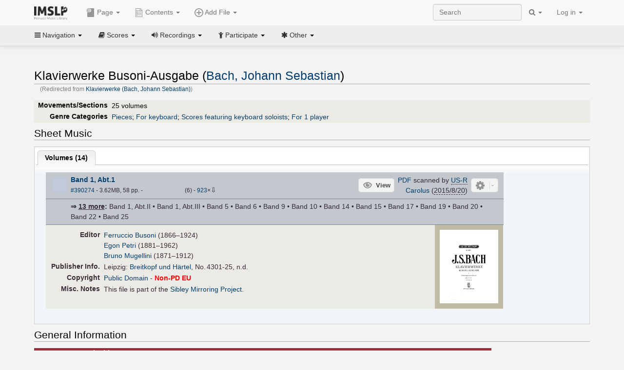

--- FILE ---
content_type: text/html; charset=UTF-8
request_url: https://imslp.org/wiki/Klavierwerke_(Bach,_Johann_Sebastian)
body_size: 17464
content:
<!DOCTYPE html>
<html lang="en" dir="ltr" class="client-nojs">
<head>
<title>Klavierwerke Busoni-Ausgabe (Bach, Johann Sebastian) - IMSLP</title>
<meta charset="UTF-8" />
<meta name="generator" content="MediaWiki 1.18.1" />
<meta http-equiv="X-UA-Compatible" content="IE=edge" />
<meta name="viewport" content="width=device-width, initial-scale=1, maximum-scale=1" />
<link rel="canonical" href="/wiki/Klavierwerke_Busoni-Ausgabe_(Bach,_Johann_Sebastian)" />
<link rel="apple-touch-icon" sizes="180x180" href="/apple-touch-icon.png" />
<link rel="icon" sizes="192x192" href="/android-touch-icon.png" />
<link rel="shortcut icon" href="/favicon.ico" />
<link rel="search" type="application/opensearchdescription+xml" href="/opensearch_desc.php" title="IMSLP (en)" />
<link rel="EditURI" type="application/rsd+xml" href="//imslp.org/api.php?action=rsd" />
<link rel="copyright" href="http://creativecommons.org/licenses/by-sa/4.0/" />
<link rel="alternate" type="application/atom+xml" title="IMSLP Atom feed" href="/index.php?title=Special:RecentChanges&amp;feed=atom" />
<link rel="stylesheet" href="/load.php?debug=false&amp;lang=en&amp;modules=ext.wikiForum%7Cmediawiki.legacy.commonPrint%2Cshared%7Cskins.bootstrapmediawiki&amp;only=styles&amp;skin=bootstrap-mediawiki&amp;*" />
<link rel="stylesheet" href="/skins/bootstrap-mediawiki/font-awesome/css/font-awesome.min.css" />
<link rel="stylesheet" href="/extensions/Slick/slick.css" />
<link rel="stylesheet" href="/extensions/Slick/slick-theme.css" />
<link rel="stylesheet" href="/extensions/common/jscss/flexigrid.css?22.0" />
<link rel="stylesheet" href="/extensions/common/jscss/IMSLPMisc.css?22.0" />
<link rel="stylesheet" href="/skins/bootstrap-mediawiki/submenu/css/bootstrap-submenu.min.css?303" /><meta name="ResourceLoaderDynamicStyles" content="" />
<link rel="stylesheet" href="/load.php?debug=false&amp;lang=en&amp;modules=site&amp;only=styles&amp;skin=bootstrap-mediawiki&amp;*" />
<style>a:lang(ar),a:lang(ckb),a:lang(fa),a:lang(kk-arab),a:lang(mzn),a:lang(ps),a:lang(ur){text-decoration:none}a.new,#quickbar a.new{color:#ba0000}

/* cache key: imslp_wiki:resourceloader:filter:minify-css:4:c88e2bcd56513749bec09a7e29cb3ffa */</style>
<script src="/load.php?debug=false&amp;lang=en&amp;modules=startup&amp;only=scripts&amp;skin=bootstrap-mediawiki&amp;*"></script>
<script>if(window.mw){
	mw.config.set({"wgCanonicalNamespace": "", "wgCanonicalSpecialPageName": false, "wgNamespaceNumber": 0, "wgPageName": "Klavierwerke_Busoni-Ausgabe_(Bach,_Johann_Sebastian)", "wgTitle": "Klavierwerke Busoni-Ausgabe (Bach, Johann Sebastian)", "wgCurRevisionId": 4299752, "wgArticleId": 631579, "wgIsArticle": true, "wgAction": "view", "wgUserName": null, "wgUserGroups": ["*"], "wgCategories": ["Busoni, Ferruccio/Editor", "Petri, Egon/Editor", "Mugellini, Bruno/Editor", "Scores published by Breitkopf und Härtel", "Sibley Mirroring Project", "Scores", "Bach, Johann Sebastian/Collections", "Baroque style", "Baroque", "Pieces", "For keyboard", "Scores featuring keyboard soloists", "For 1 player", "Bach, Johann Sebastian/Collected Works"], "wgBreakFrames": false, "wgRestrictionEdit": [], "wgRestrictionMove": [], "wgVectorEnabledModules": {"collapsiblenav": true, "collapsibletabs": true, "editwarning": false, "expandablesearch": false, "footercleanup": false, "sectioneditlinks": false, "simplesearch": true, "experiments": true}, "wgWikiEditorEnabledModules": {"toolbar": true, "dialogs": true, "hidesig": true, "templateEditor": false, "templates": false, "preview": false, "previewDialog": false, "publish": false, "toc": false}, "userIsMember": false});
}
</script><script>if(window.mw){
	mw.loader.load(["mediawiki.page.startup"]);
}
</script>

<script async src='https://www.googletagmanager.com/gtag/js?id=G-4QW4VCTZ4E'></script>
<script>
	window.dataLayer = window.dataLayer || [];
	function gtag(){dataLayer.push(arguments);}
	gtag('js', new Date());
	gtag('config', 'G-4QW4VCTZ4E');
</script>
<script type="text/javascript">
    (function(c,l,a,r,i,t,y){
        c[a]=c[a]||function(){(c[a].q=c[a].q||[]).push(arguments)};
        t=l.createElement(r);t.async=1;t.src="https://www.clarity.ms/tag/"+i;
        y=l.getElementsByTagName(r)[0];y.parentNode.insertBefore(t,y);
    })(window, document, "clarity", "script", "i36pgsjwfo");
</script></head>
<body class="mediawiki ltr sitedir-ltr ns-0 ns-subject page-Klavierwerke_Busoni-Ausgabe_Bach_Johann_Sebastian action-view skin-bootstrap-mediawiki">
<script>if(typeof IMSLPMsg=='undefined')IMSLPMsg={};$.extend(IMSLPMsg,{"js-a1":"e-mail address","js-a2":"or","js-a3":"existing IMSLP account name","js-a4":"15","js-b":"e-mail address (required)","js-b1":"E-mail Address","js-c":"IMSLP account name (optional)","js-c1":"IMSLP Account Name","js-d":"Purchase","js-e":"`1 Year`7 `2 Months: $`3.`4 per month, $`5.`6 total.","js-f":"composer category name","js-g":"Please select a composer.","js-h":"Composer category does not exist.","js-i":"Unable to get composer birth year.","js-j":"Composer must have been born more than 10 years ago.","js-k":"Composer: `1, Born: `2, Subscription Period: `3 Years, $`4.`5 total.","js-l":"Invalid e-mail address.","js-m":"No e-mail address provided.","js-n":"No e-mail address or user name provided.","js-o":"This is a `1gift subscription`2.","js-p":"Number of gift subscriptions:","js-q":"Invalid number of gift certificates.","js-r":"Your download will continue in `1 seconds...","js-s":"Click here to continue your download.","js-t":"This user is already a member.  Do you want to continue and add to the membership period?","js-u":"Internal server error.","js-v":"No composer selected.","js-w":"become a member","usegift":"1","pplc":"","unlocknav":"Unlock toolbars","locknav":"Lock toolbars","creditcard":"Credit card","paypal":"PayPal","membdesc":"Membership ($22 per year)","subscribe":"Subscribe","top10below":"Top 10 results below","naxosmoreres":"more results","chgkeyw":"change","naxossearchkey":"Search key:","newfile":"This is a newly submitted file that is available to members only.","memblogin":"<b>Are you a member?  Please <a href=\"\/index.php?title=Special:Userlogin&returnto=`1\">sign in<\/a> to avoid the waiting period.<\/b>","removead":"remove ad","addsheetmusic":"Add Sheet Music","yourownarrangement":"Your Own Arrangement","yourowncomposition":"Your Own Composition","yourownedition":"Your Own Edition","recording":"Recording","addfile":"Add File","addwork":"Add Work","membershipstatus":"Membership status","purchasemembership":"Purchase membership","searchimslpsite":"Search IMSLP site","searchbyimslpindex":"Search by IMSLP index","searchnaxosmusiclibrary":"Search Naxos Music Library","js-cont":"cont.","js-noprevious":"no previous","js-previous":"previous `1","js-nonext":"no next","js-next":"next `1","js-fcs":"Search category...","addscan":"Add Scan","addmanuscript":"Add Manuscript","newcomposition":"New Composition","newarrangement":"New Arrangement","newedition":"New Edition","updatecard":"Update Credit Card","confirmremovecc":"Please confirm credit card removal, all renewing subscriptions will be automatically cancelled.","alipay":"Alipay","dontexpandfileentries":"Don't expand file entries","expandfileentries":"Expand file entries","js-t1":"This user already has a renewing subscription, another subscription cannot be purchased.","js-recur-monthly":"Monthly subscription: $2.99\/mo","js-recur-yearly":"Yearly subscription: $22.00\/yr ($1.83\/mo)","js-pay-bancontact":"Bancontact","js-pay-eps":"eps","js-pay-giropay":"giropay","js-pay-ideal":"iDEAL","js-pay-p24":"Przelewy24","js-pay-sofort":"SOFORT","js-pay-wechat":"WeChat Pay","js-paymentrequiresname":"Please enter your full name to use this payment method:","js-sofortcountry":"Bank account location","js-sofortselecttext":"Select a country","js-paymenttypeyearlyonly":"Only credit cards and Paypal are accepted for a monthly subscription.","membdesc-norecur":"Membership ($`1)","membdesc-monthly":"Membership ($2.99 per month)","app-title":"IMSLP","app-price":"FREE","app-button":"VIEW","app-apple":"On the App Store","app-google":"In Google Play","app-amazon":"On Amazon Appstore","js-promo-year":"1 year","js-promo-years":"`1 years","js-promo-month":"1 month","js-promo-months":"`1 months","js-promo-ptnrbuyamt":"`1 (current balance: `2)","js-promo-codetooshort":"Promo code too short.","js-promo-email":"E-mail","js-promo-customer-email":"Customer e-mail","js-promo-email-required":"E-mail is required.","js-membership-monthly":"Monthly membership: $`1 per month","js-membership-yearly":"Yearly membership: $`1 per year","stripe-membdesc":"Membership ($`1 per year)"});</script><script>IMSLPTOCMsg="Contents";</script>		<div id="adngin-video-0" style="height:0"></div>
		<script src="/skins/bootstrap-mediawiki/submenu/js/bootstrap-submenu.min.js"></script>
		<div class="navbar navbar-default navbar-fixed-top " id="bs-top-navbar" role="navigation">
				<div class="container">
					<!-- .btn-navbar is used as the toggle for collapsed navbar content -->
					<div class="navbar-header">
						<button class="navbar-toggle collapsed" data-toggle="collapse" data-target=".navbar-collapse">
							<span class="sr-only">Toggle navigation</span>
							<span class="icon-bar"></span>
							<span class="icon-bar"></span>
							<span class="icon-bar"></span>
						</button>
														<select id="subnav-select">
								<option selected disabled hidden>Navigation</option><optgroup label=" Navigation"><option value='/wiki/Main_Page'><i class="fa fa-home"></i> Main Page</option><option value='/wiki/Special:RecentChanges'><i class="fa fa-edit"></i> Recent changes</option><option value='/wiki/Special:Random'><i class="fa fa-random"></i> Random page</option></optgroup><optgroup label=" Scores"><option value='/wiki/IMSLP:Difficulty'><i class="fa fa-star"></i> Instrument difficulty</option><option value='/wiki/Category:Composers'><i class="fa fa-sort-alpha-asc"></i> Composers</option><option value='/wiki/Category:People'><i class="fa fa-users"></i> All people</option><option value='/wiki/Category:People_by_nationality'><i class="fa fa-globe"></i> Nationality</option><option value='/wiki/Browse_people_by_time_period'><i class="fa fa-calendar"></i> Time period</option><option value='/wiki/IMSLP:View_Genres'><i class="fa fa-list-ul"></i> Instrumentation/Genre</option><option value='/wiki/Category:Scores_by_publisher'><i class="fa fa-files-o"></i> Publishers</option><option value='/wiki/Category:Works_with_Braille_scores'><i class="fa fa-braille"></i> Braille scores</option></optgroup><optgroup label=" Recordings"><option value='https://imslp.org/index.php?title=Category:People_with_recordings&amp;memberitst=Recordings'><i class="fa fa-sort-alpha-asc"></i> Composers</option><option value='/wiki/Category:Performers'><i class="fa fa-users"></i> Performer name</option><option value='/wiki/Category:Pages_with_commercial_recordings'><i class="fa fa-headphones"></i> Commercial recordings</option></optgroup><optgroup label=" Participate"><option value='/wiki/IMSLP:Contributor_Portal'>Contributor portal</option><option value='' disabled='disabled' class='unclickable'>----</option>
<option value='https://imslp.org/index.php?title=Special:WikiForumNext/recent-discussions//1/4'>Recent discussions</option><option value='https://imslpforums.org'>Forums</option><option value='/wiki/IMSLP:IRC_Access'>Live Chat (IRC)</option><option value='' disabled='disabled' class='unclickable'>----</option>
<option value='/wiki/IMSLP:FAQ'>FAQ</option><option value='/wiki/Help:Contents'>Help</option></optgroup><optgroup label=" Other"><option value='https://imslp.org/index.php?title=Category:Pages_with_parts_for_purchase&amp;simplesubcat=1&amp;launchtab=parts'>Purchase from IMSLP</option><option value='/wiki/IMSLP:Subscriptions'>Purchase membership</option><option value='https://www.paypal.com/cgi-bin/webscr?cmd=_donations&amp;business=payments@imslp.org&amp;item_name=IMSLP+%2F+Petrucci+Music+Library&amp;no_shipping=0&amp;no_note=1&amp;tax=0&amp;currency_code=USD&amp;lc=US&amp;bn=PP-DonationsBF&amp;charset=UTF-8&amp;notify_url=http%3A%2F%2Fimslp.org%2Fimslpscripts%2Fshop%2FPPDonationsIPN.ISCR.php'>Donate</option><option value='/wiki/IMSLP:Site_support'>Supporting IMSLP</option><option value='/wiki/IMSLP:Sponsored_Composers'>Sponsored people</option><option value='' disabled='disabled' class='unclickable'>----</option>
<option value='/wiki/IMSLP:Jobs'>Jobs</option><option value='/wiki/IMSLP:About'>About</option><option value='' disabled='disabled' class='unclickable'>----</option>
<option value='/wiki/IMSLP:Select_Language'>Select language</option><option value='/wiki/Special:Upload'>Upload picture</option><option value='/wiki/IMSLP:Sitemap'>Sitemap</option><option value='/wiki/IMSLP:Privacy_policy'>Privacy policy</option><option value='/wiki/IMSLP:General_disclaimer'>Disclaimers</option></optgroup>								</select>
														<a class="navbar-brand" href="/wiki/Main_Page" title="IMSLP"><img src='/imslp.png' alt='Logo'/></a>
					</div>

					<div class="collapse navbar-collapse" id="bs-mobile-nav">					<ul class="nav navbar-nav" id="page-dropdown"><li class="dropdown"><a class="dropdown-toggle nddm" data-toggle="dropdown"><span class="icon icon11"></span> Page <b class="caret"></b></a><ul class="dropdown-menu "><li ><a href="/wiki/Klavierwerke_Busoni-Ausgabe_(Bach,_Johann_Sebastian)" class='nddm selected'><i class="fa fa-file"></i> Page</a><li ><a href="/index.php?title=Special:WikiForum&amp;forum=1&amp;page_assoc=Klavierwerke+Busoni-Ausgabe+%28Bach%2C+Johann+Sebastian%29" class='nddm '><i class="fa fa-comment"></i> Discuss this piece (0)</a><li ><a href="https://imslpforums.org/viewforum.php?f=37" class='nddm '><i class="fa fa-bug"></i> Report issue</a><li ><a href="/index.php?title=Klavierwerke_Busoni-Ausgabe_(Bach,_Johann_Sebastian)&amp;action=edit" class='nddm '><i class="fa fa-file-code-o"></i> View source</a><li ><a href="/index.php?title=Klavierwerke_Busoni-Ausgabe_(Bach,_Johann_Sebastian)&amp;action=history" class='nddm '><i class="fa fa-clock-o"></i> History</a><li class='divider'></li>
<li ><a href="/wiki/Special:WhatLinksHere/Klavierwerke_Busoni-Ausgabe_(Bach,_Johann_Sebastian)" class='nddm '><i class="fa fa-link"></i> What links here</a><li ><a href="/wiki/Special:RecentChangesLinked/Klavierwerke_Busoni-Ausgabe_(Bach,_Johann_Sebastian)" class='nddm '><i class="fa fa-arrows-h"></i> Related changes</a><li ><a href="/index.php?title=Klavierwerke_Busoni-Ausgabe_(Bach,_Johann_Sebastian)&amp;printable=yes" class='nddm '><i class="fa fa-print"></i> Printable version</a><li ><a href="/index.php?title=Klavierwerke_Busoni-Ausgabe_(Bach,_Johann_Sebastian)&amp;oldid=4299752" class='nddm '><i class="fa fa-anchor"></i> Permanent link</a></ul></li></ul><ul class="nav navbar-nav"><li class="dropdown"><a class="dropdown-toggle nddm" data-toggle="dropdown" data-submenu><span class="icon icon3"></span> Add File <b class="caret"></b></a><ul class="dropdown-menu "><li class="dropdown-submenu"><a class="nddm"><span class="icon icon135"></span> Add Scan</b></a><ul class="dropdown-menu "><span id='wpdd_addscan'></span></ul></li><li class="dropdown-submenu"><a class="nddm"><span class="icon icon145"></span> Add Manuscript</b></a><ul class="dropdown-menu "><span id='wpdd_addmanu'></span></ul></li><li class="dropdown-submenu"><a class="nddm"><span class="icon icon144"></span> New Composition</b></a><ul class="dropdown-menu "><span id='wpdd_addnewcomp'></span></ul></li><li class="dropdown-submenu"><a class="nddm"><span class="icon icon155"></span> New Arrangement</b></a><ul class="dropdown-menu "><span id='wpdd_addnewarr'></span></ul></li><li class="dropdown-submenu"><a class="nddm"><span class="icon icon164"></span> New Edition</b></a><ul class="dropdown-menu "><span id='wpdd_addnewed'></span></ul></li><li class="dropdown-submenu"><a class="nddm"><span class="icon icon129"></span> Recording</b></a><ul class="dropdown-menu "><span id='wpdd_addrec'></span></ul></li></ul></li>						</ul>					<ul class="nav navbar-nav navbar-right" id="logindd">
						<li class="dropdown"><a class="dropdown-toggle nddm" data-toggle="dropdown">Log in <b class="caret"></b></a><ul class="dropdown-menu "><li ><a href="/index.php?title=Special:UserLogin&amp;returnto=Klavierwerke%20Busoni-Ausgabe%20%28Bach%2C%20Johann%20Sebastian%29" class='nddm '><i class="fa fa-sign-in"></i> Log in</a><li ><a onclick='return false;' class='nddm navbarlockitem'>navbarlockitem</a><li ><a onclick='return false;' class='nddm navbarexpfileent'>navbarexpfileent</a></ul></li>					</ul><ul class="nav navbar-nav navbar-right"><li class="dropdown"><a class="dropdown-toggle nddm" data-toggle="dropdown"><i class="fa fa-search" id="imslp-search-icon"></i> <b class="caret"></b></a><ul class="dropdown-menu nopullup"><li ><a onclick='return changeSearch(1);' class='nddm '><i class="fa fa-search"></i> Search IMSLP site</a><li ><a onclick='return changeSearch(2);' class='nddm '><i class="fa fa-hashtag"></i> Search by IMSLP index</a></ul></li>					</ul><form class="navbar-search navbar-form navbar-right" onsubmit="return doSearch();">
						<div>
							<input class="form-control" placeholder="Search" title="Search [ctrl-option-f]" accesskey="f" id="searchInput" autocomplete="off">
						</div>
					</form>
					</div>
				</div>
		</div><!-- topbar -->
					<div class="subnav subnav-fixed" id="bs-top-subnav">
				<div class="container">
					<ul class="nav nav-pills">
					<li class="dropdown"><a class="dropdown-toggle nddm" data-toggle="dropdown"><i class="fa fa-bars"></i> Navigation <b class="caret"></b></a><ul class="dropdown-menu "><li ><a href="/wiki/Main_Page" class='nddm '><i class="fa fa-home"></i> Main Page</a><li ><a href="/wiki/Special:RecentChanges" class='nddm '><i class="fa fa-edit"></i> Recent changes</a><li ><a href="/wiki/Special:Random" class='nddm '><i class="fa fa-random"></i> Random page</a></ul></li><li class="dropdown"><a class="dropdown-toggle nddm" data-toggle="dropdown"><i class="fa fa-book"></i> Scores <b class="caret"></b></a><ul class="dropdown-menu "><li ><a href="/wiki/IMSLP:Difficulty" class='nddm '><i class="fa fa-star"></i> Instrument difficulty</a><li ><a href="/wiki/Category:Composers" class='nddm '><i class="fa fa-sort-alpha-asc"></i> Composers</a><li ><a href="/wiki/Category:People" class='nddm '><i class="fa fa-users"></i> All people</a><li ><a href="/wiki/Category:People_by_nationality" class='nddm '><i class="fa fa-globe"></i> Nationality</a><li ><a href="/wiki/Browse_people_by_time_period" class='nddm '><i class="fa fa-calendar"></i> Time period</a><li ><a href="/wiki/IMSLP:View_Genres" class='nddm '><i class="fa fa-list-ul"></i> Instrumentation/Genre</a><li ><a href="/wiki/Category:Scores_by_publisher" class='nddm '><i class="fa fa-files-o"></i> Publishers</a><li ><a href="/wiki/Category:Works_with_Braille_scores" class='nddm '><i class="fa fa-braille"></i> Braille scores</a></ul></li><li class="dropdown"><a class="dropdown-toggle nddm" data-toggle="dropdown"><i class="fa fa-volume-up"></i> Recordings <b class="caret"></b></a><ul class="dropdown-menu "><li ><a href="https://imslp.org/index.php?title=Category:People_with_recordings&amp;memberitst=Recordings" class='nddm '><i class="fa fa-sort-alpha-asc"></i> Composers</a><li ><a href="/wiki/Category:Performers" class='nddm '><i class="fa fa-users"></i> Performer name</a><li ><a href="/wiki/Category:Pages_with_commercial_recordings" class='nddm '><i class="fa fa-headphones"></i> Commercial recordings</a></ul></li><li class="dropdown"><a class="dropdown-toggle nddm" data-toggle="dropdown"><i class="fa fa-child"></i> Participate <b class="caret"></b></a><ul class="dropdown-menu "><li ><a href="/wiki/IMSLP:Contributor_Portal" class='nddm '>Contributor portal</a><li class='divider'></li>
<li ><a href="https://imslp.org/index.php?title=Special:WikiForumNext/recent-discussions//1/4" class='nddm '>Recent discussions</a><li ><a href="https://imslpforums.org" class='nddm '>Forums</a><li ><a href="/wiki/IMSLP:IRC_Access" class='nddm '>Live Chat (IRC)</a><li class='divider'></li>
<li ><a href="/wiki/IMSLP:FAQ" class='nddm '>FAQ</a><li ><a href="/wiki/Help:Contents" class='nddm '>Help</a></ul></li><li class="dropdown"><a class="dropdown-toggle nddm" data-toggle="dropdown"><i class="fa fa-asterisk"></i> Other <b class="caret"></b></a><ul class="dropdown-menu "><li ><a href="https://imslp.org/index.php?title=Category:Pages_with_parts_for_purchase&amp;simplesubcat=1&amp;launchtab=parts" class='nddm '>Purchase from IMSLP</a><li ><a href="/wiki/IMSLP:Subscriptions" class='nddm '>Purchase membership</a><li ><a href="https://www.paypal.com/cgi-bin/webscr?cmd=_donations&amp;business=payments@imslp.org&amp;item_name=IMSLP+%2F+Petrucci+Music+Library&amp;no_shipping=0&amp;no_note=1&amp;tax=0&amp;currency_code=USD&amp;lc=US&amp;bn=PP-DonationsBF&amp;charset=UTF-8&amp;notify_url=http%3A%2F%2Fimslp.org%2Fimslpscripts%2Fshop%2FPPDonationsIPN.ISCR.php" class='nddm '>Donate</a><li ><a href="/wiki/IMSLP:Site_support" class='nddm '>Supporting IMSLP</a><li ><a href="/wiki/IMSLP:Sponsored_Composers" class='nddm '>Sponsored people</a><li class='divider'></li>
<li ><a href="/wiki/IMSLP:Jobs" class='nddm '>Jobs</a><li ><a href="/wiki/IMSLP:About" class='nddm '>About</a><li class='divider'></li>
<li ><a href="/wiki/IMSLP:Select_Language" class='nddm '>Select language</a><li ><a href="/wiki/Special:Upload" class='nddm '>Upload picture</a><li ><a href="/wiki/IMSLP:Sitemap" class='nddm '>Sitemap</a><li ><a href="/wiki/IMSLP:Privacy_policy" class='nddm '>Privacy policy</a><li ><a href="/wiki/IMSLP:General_disclaimer" class='nddm '>Disclaimers</a></ul></li>					</ul>
				</div>
			</div>
					<div id="wiki-outer-body">
			<div id="wiki-body" class="container">
				<div id="adngin-top-0"></div><br />								<span id='mw-js-message-wrapper'></span>
												
				<h1 id="firstHeading" class="firstHeading pagetitle page-header">
					Klavierwerke Busoni-Ausgabe (Bach, Johann Sebastian)				</h1>	

				<div class="body"><div id="contentSub">(Redirected from <a href="/index.php?title=Klavierwerke_(Bach,_Johann_Sebastian)&amp;redirect=no" title="Klavierwerke (Bach, Johann Sebastian)">Klavierwerke (Bach, Johann Sebastian)</a>)</div><div lang="en" dir="ltr" class="mw-content-ltr"><div class="wp_header">
<table>
<table>

<tr>
<th><span class="mh555">Movements/Sections</span><span class="ms555">Mov'ts/Sec's</span>
</th>
<td>25 volumes
</td></tr>
<tr>
<th>Genre Categories<span class="addpagetag mh555"></span>
</th>
<td><span class="plainlinks"><a rel="nofollow" class="external text" href="https://imslp.org/index.php?title=Category:Pieces&amp;transclude=Template:Catintro">Pieces</a></span>; <span class="plainlinks"><a rel="nofollow" class="external text" href="https://imslp.org/index.php?title=Category:For_keyboard&amp;transclude=Template:Catintro">For keyboard</a></span>; <span class="plainlinks"><a rel="nofollow" class="external text" href="https://imslp.org/index.php?title=Category:Scores_featuring_keyboard_soloists&amp;transclude=Template:Catintro">Scores featuring keyboard soloists</a></span>; <span class="plainlinks"><a rel="nofollow" class="external text" href="https://imslp.org/index.php?title=Category:For_1_player&amp;transclude=Template:Catintro">For 1 player</a></span>
</td></tr></table>
<tr><td></td></tr></table><div style="display:none"><script>JGINITadjhead={"type":1,"worktitle":"Klavierwerke Busoni-Ausgabe","composer":"Bach, Johann Sebastian","comphref":"\/wiki\/Category:Bach,_Johann_Sebastian"};JGINITsearchbars={};JGWPPBdefault={"cd":false,"score":false,"amarec":"klavierwerke busoni-ausgabe","itunes":"klavierwerke busoni-ausgabe","composer":"bach","scorekeywords":"klavierwerke busoni-ausgabe","pelink":false,"scoreopts":[],"isbn":false};JGBSPartsnum=0;JGBSAccompnum=0;JGCommRec={};JGaskdonation=0;JGFileTools={"390274":{"010-EXPTS":{"icon":55,"label":"Extract parts","onclick":"http:\/\/partifi.org\/?imslp=390274"},"015-ZIPFILE":{"icon":52,"label":"Download 14 files as ZIP file","onclick":"https:\/\/imslp.org\/wiki\/Special:ZIPFile\/390274\/390275\/390276\/390277\/390278\/390279\/390280\/390281\/390282\/390283\/390284\/390285\/390286\/390287\/977f"},"019-SIMILAR":{"icon":6,"label":"Find similar scores","onclick":"https:\/\/www.peachnote.com\/similarity.html?scoreId=IMSLP390274"},"022-PROCFILE":{"admin":true,"icon":196,"label":"Reprocess PDF (Success\/MassProc)","onclick":"\/wiki\/Special:ADT\/resetpdfproc\/390274\/0"},"023-PROCFILE":{"icon":177,"label":"Download processed PDF","onclick":"\/wiki\/Special:GM\/getprocdpdf\/390274"},"025-MANUALPROC":{"admin":true,"icon":196,"label":"Manual PDF processing","onclick":"\/wiki\/Special:GM\/redirecttopdfproc\/390274"},"025-PERMLINK":{"icon":119,"label":"File permlink","onclick":{"type":"prompt","text":"Permlink to file (copy text below)","value":"https:\/\/imslp.org\/wiki\/Special:ReverseLookup\/390274"}},"030-DISCFILE":{"icon":42,"label":"Discuss this file (0)","onclick":"\/index.php?title=Special:WikiForum&writethread=1&page_assoc=Klavierwerke+Busoni-Ausgabe+%28Bach%2C+Johann+Sebastian%29&frmTitle=IMSLP+%23390274"},"050-EXTRACTTAG":{"admin":true,"label":"Mark extracts","onclick":"*() => IMSLPDialogs.create( 'extracttag', {\"imslpId\":390274,\"description\":\"Band 1, Abt.1\"})"}},"390275":{"010-EXPTS":{"icon":55,"label":"Extract parts","onclick":"http:\/\/partifi.org\/?imslp=390275"},"015-ZIPFILE":{"icon":52,"label":"Download 14 files as ZIP file","onclick":"https:\/\/imslp.org\/wiki\/Special:ZIPFile\/390274\/390275\/390276\/390277\/390278\/390279\/390280\/390281\/390282\/390283\/390284\/390285\/390286\/390287\/977f"},"019-SIMILAR":{"icon":6,"label":"Find similar scores","onclick":"https:\/\/www.peachnote.com\/similarity.html?scoreId=IMSLP390275"},"022-PROCFILE":{"admin":true,"icon":196,"label":"Reprocess PDF (Success\/MassProc)","onclick":"\/wiki\/Special:ADT\/resetpdfproc\/390275\/0"},"023-PROCFILE":{"icon":177,"label":"Download processed PDF","onclick":"\/wiki\/Special:GM\/getprocdpdf\/390275"},"025-MANUALPROC":{"admin":true,"icon":196,"label":"Manual PDF processing","onclick":"\/wiki\/Special:GM\/redirecttopdfproc\/390275"},"025-PERMLINK":{"icon":119,"label":"File permlink","onclick":{"type":"prompt","text":"Permlink to file (copy text below)","value":"https:\/\/imslp.org\/wiki\/Special:ReverseLookup\/390275"}},"030-DISCFILE":{"icon":42,"label":"Discuss this file (0)","onclick":"\/index.php?title=Special:WikiForum&writethread=1&page_assoc=Klavierwerke+Busoni-Ausgabe+%28Bach%2C+Johann+Sebastian%29&frmTitle=IMSLP+%23390275"},"050-EXTRACTTAG":{"admin":true,"label":"Mark extracts","onclick":"*() => IMSLPDialogs.create( 'extracttag', {\"imslpId\":390275,\"description\":\"Band 1, Abt.II\"})"}},"390276":{"010-EXPTS":{"icon":55,"label":"Extract parts","onclick":"http:\/\/partifi.org\/?imslp=390276"},"015-ZIPFILE":{"icon":52,"label":"Download 14 files as ZIP file","onclick":"https:\/\/imslp.org\/wiki\/Special:ZIPFile\/390274\/390275\/390276\/390277\/390278\/390279\/390280\/390281\/390282\/390283\/390284\/390285\/390286\/390287\/977f"},"019-SIMILAR":{"icon":6,"label":"Find similar scores","onclick":"https:\/\/www.peachnote.com\/similarity.html?scoreId=IMSLP390276"},"022-PROCFILE":{"admin":true,"icon":196,"label":"Reprocess PDF (Success\/MassProc)","onclick":"\/wiki\/Special:ADT\/resetpdfproc\/390276\/0"},"023-PROCFILE":{"icon":177,"label":"Download processed PDF","onclick":"\/wiki\/Special:GM\/getprocdpdf\/390276"},"025-MANUALPROC":{"admin":true,"icon":196,"label":"Manual PDF processing","onclick":"\/wiki\/Special:GM\/redirecttopdfproc\/390276"},"025-PERMLINK":{"icon":119,"label":"File permlink","onclick":{"type":"prompt","text":"Permlink to file (copy text below)","value":"https:\/\/imslp.org\/wiki\/Special:ReverseLookup\/390276"}},"030-DISCFILE":{"icon":42,"label":"Discuss this file (0)","onclick":"\/index.php?title=Special:WikiForum&writethread=1&page_assoc=Klavierwerke+Busoni-Ausgabe+%28Bach%2C+Johann+Sebastian%29&frmTitle=IMSLP+%23390276"},"050-EXTRACTTAG":{"admin":true,"label":"Mark extracts","onclick":"*() => IMSLPDialogs.create( 'extracttag', {\"imslpId\":390276,\"description\":\"Band 1, Abt.III\"})"}},"390277":{"010-EXPTS":{"icon":55,"label":"Extract parts","onclick":"http:\/\/partifi.org\/?imslp=390277"},"015-ZIPFILE":{"icon":52,"label":"Download 14 files as ZIP file","onclick":"https:\/\/imslp.org\/wiki\/Special:ZIPFile\/390274\/390275\/390276\/390277\/390278\/390279\/390280\/390281\/390282\/390283\/390284\/390285\/390286\/390287\/977f"},"019-SIMILAR":{"icon":6,"label":"Find similar scores","onclick":"https:\/\/www.peachnote.com\/similarity.html?scoreId=IMSLP390277"},"021-UKPR":{"icon":153,"label":"Order a printed copy","onclick":"https:\/\/www.musicprinting.co.uk\/search?q=390277"},"022-PROCFILE":{"admin":true,"icon":196,"label":"Reprocess PDF (Success\/MassProc)","onclick":"\/wiki\/Special:ADT\/resetpdfproc\/390277\/0"},"023-PROCFILE":{"icon":177,"label":"Download processed PDF","onclick":"\/wiki\/Special:GM\/getprocdpdf\/390277"},"025-MANUALPROC":{"admin":true,"icon":196,"label":"Manual PDF processing","onclick":"\/wiki\/Special:GM\/redirecttopdfproc\/390277"},"025-PERMLINK":{"icon":119,"label":"File permlink","onclick":{"type":"prompt","text":"Permlink to file (copy text below)","value":"https:\/\/imslp.org\/wiki\/Special:ReverseLookup\/390277"}},"030-DISCFILE":{"icon":42,"label":"Discuss this file (0)","onclick":"\/index.php?title=Special:WikiForum&writethread=1&page_assoc=Klavierwerke+Busoni-Ausgabe+%28Bach%2C+Johann+Sebastian%29&frmTitle=IMSLP+%23390277"},"050-EXTRACTTAG":{"admin":true,"label":"Mark extracts","onclick":"*() => IMSLPDialogs.create( 'extracttag', {\"imslpId\":390277,\"description\":\"Band 5\"})"}},"390278":{"010-EXPTS":{"icon":55,"label":"Extract parts","onclick":"http:\/\/partifi.org\/?imslp=390278"},"015-ZIPFILE":{"icon":52,"label":"Download 14 files as ZIP file","onclick":"https:\/\/imslp.org\/wiki\/Special:ZIPFile\/390274\/390275\/390276\/390277\/390278\/390279\/390280\/390281\/390282\/390283\/390284\/390285\/390286\/390287\/977f"},"019-SIMILAR":{"icon":6,"label":"Find similar scores","onclick":"https:\/\/www.peachnote.com\/similarity.html?scoreId=IMSLP390278"},"022-PROCFILE":{"admin":true,"icon":196,"label":"Reprocess PDF (Success\/MassProc)","onclick":"\/wiki\/Special:ADT\/resetpdfproc\/390278\/0"},"023-PROCFILE":{"icon":177,"label":"Download processed PDF","onclick":"\/wiki\/Special:GM\/getprocdpdf\/390278"},"025-MANUALPROC":{"admin":true,"icon":196,"label":"Manual PDF processing","onclick":"\/wiki\/Special:GM\/redirecttopdfproc\/390278"},"025-PERMLINK":{"icon":119,"label":"File permlink","onclick":{"type":"prompt","text":"Permlink to file (copy text below)","value":"https:\/\/imslp.org\/wiki\/Special:ReverseLookup\/390278"}},"030-DISCFILE":{"icon":42,"label":"Discuss this file (0)","onclick":"\/index.php?title=Special:WikiForum&writethread=1&page_assoc=Klavierwerke+Busoni-Ausgabe+%28Bach%2C+Johann+Sebastian%29&frmTitle=IMSLP+%23390278"},"050-EXTRACTTAG":{"admin":true,"label":"Mark extracts","onclick":"*() => IMSLPDialogs.create( 'extracttag', {\"imslpId\":390278,\"description\":\"Band 6\"})"}},"390279":{"010-EXPTS":{"icon":55,"label":"Extract parts","onclick":"http:\/\/partifi.org\/?imslp=390279"},"015-ZIPFILE":{"icon":52,"label":"Download 14 files as ZIP file","onclick":"https:\/\/imslp.org\/wiki\/Special:ZIPFile\/390274\/390275\/390276\/390277\/390278\/390279\/390280\/390281\/390282\/390283\/390284\/390285\/390286\/390287\/977f"},"019-SIMILAR":{"icon":6,"label":"Find similar scores","onclick":"https:\/\/www.peachnote.com\/similarity.html?scoreId=IMSLP390279"},"022-PROCFILE":{"admin":true,"icon":196,"label":"Reprocess PDF (Success\/MassProc)","onclick":"\/wiki\/Special:ADT\/resetpdfproc\/390279\/0"},"023-PROCFILE":{"icon":177,"label":"Download processed PDF","onclick":"\/wiki\/Special:GM\/getprocdpdf\/390279"},"025-MANUALPROC":{"admin":true,"icon":196,"label":"Manual PDF processing","onclick":"\/wiki\/Special:GM\/redirecttopdfproc\/390279"},"025-PERMLINK":{"icon":119,"label":"File permlink","onclick":{"type":"prompt","text":"Permlink to file (copy text below)","value":"https:\/\/imslp.org\/wiki\/Special:ReverseLookup\/390279"}},"030-DISCFILE":{"icon":42,"label":"Discuss this file (0)","onclick":"\/index.php?title=Special:WikiForum&writethread=1&page_assoc=Klavierwerke+Busoni-Ausgabe+%28Bach%2C+Johann+Sebastian%29&frmTitle=IMSLP+%23390279"},"050-EXTRACTTAG":{"admin":true,"label":"Mark extracts","onclick":"*() => IMSLPDialogs.create( 'extracttag', {\"imslpId\":390279,\"description\":\"Band 9\"})"}},"390280":{"010-EXPTS":{"icon":55,"label":"Extract parts","onclick":"http:\/\/partifi.org\/?imslp=390280"},"015-ZIPFILE":{"icon":52,"label":"Download 14 files as ZIP file","onclick":"https:\/\/imslp.org\/wiki\/Special:ZIPFile\/390274\/390275\/390276\/390277\/390278\/390279\/390280\/390281\/390282\/390283\/390284\/390285\/390286\/390287\/977f"},"019-SIMILAR":{"icon":6,"label":"Find similar scores","onclick":"https:\/\/www.peachnote.com\/similarity.html?scoreId=IMSLP390280"},"022-PROCFILE":{"admin":true,"icon":196,"label":"Reprocess PDF (Success\/MassProc)","onclick":"\/wiki\/Special:ADT\/resetpdfproc\/390280\/0"},"023-PROCFILE":{"icon":177,"label":"Download processed PDF","onclick":"\/wiki\/Special:GM\/getprocdpdf\/390280"},"025-MANUALPROC":{"admin":true,"icon":196,"label":"Manual PDF processing","onclick":"\/wiki\/Special:GM\/redirecttopdfproc\/390280"},"025-PERMLINK":{"icon":119,"label":"File permlink","onclick":{"type":"prompt","text":"Permlink to file (copy text below)","value":"https:\/\/imslp.org\/wiki\/Special:ReverseLookup\/390280"}},"030-DISCFILE":{"icon":42,"label":"Discuss this file (0)","onclick":"\/index.php?title=Special:WikiForum&writethread=1&page_assoc=Klavierwerke+Busoni-Ausgabe+%28Bach%2C+Johann+Sebastian%29&frmTitle=IMSLP+%23390280"},"050-EXTRACTTAG":{"admin":true,"label":"Mark extracts","onclick":"*() => IMSLPDialogs.create( 'extracttag', {\"imslpId\":390280,\"description\":\"Band 10\"})"}},"390281":{"010-EXPTS":{"icon":55,"label":"Extract parts","onclick":"http:\/\/partifi.org\/?imslp=390281"},"015-ZIPFILE":{"icon":52,"label":"Download 14 files as ZIP file","onclick":"https:\/\/imslp.org\/wiki\/Special:ZIPFile\/390274\/390275\/390276\/390277\/390278\/390279\/390280\/390281\/390282\/390283\/390284\/390285\/390286\/390287\/977f"},"019-SIMILAR":{"icon":6,"label":"Find similar scores","onclick":"https:\/\/www.peachnote.com\/similarity.html?scoreId=IMSLP390281"},"022-PROCFILE":{"admin":true,"icon":196,"label":"Reprocess PDF (Success\/MassProc)","onclick":"\/wiki\/Special:ADT\/resetpdfproc\/390281\/0"},"023-PROCFILE":{"icon":177,"label":"Download processed PDF","onclick":"\/wiki\/Special:GM\/getprocdpdf\/390281"},"025-MANUALPROC":{"admin":true,"icon":196,"label":"Manual PDF processing","onclick":"\/wiki\/Special:GM\/redirecttopdfproc\/390281"},"025-PERMLINK":{"icon":119,"label":"File permlink","onclick":{"type":"prompt","text":"Permlink to file (copy text below)","value":"https:\/\/imslp.org\/wiki\/Special:ReverseLookup\/390281"}},"030-DISCFILE":{"icon":42,"label":"Discuss this file (0)","onclick":"\/index.php?title=Special:WikiForum&writethread=1&page_assoc=Klavierwerke+Busoni-Ausgabe+%28Bach%2C+Johann+Sebastian%29&frmTitle=IMSLP+%23390281"},"050-EXTRACTTAG":{"admin":true,"label":"Mark extracts","onclick":"*() => IMSLPDialogs.create( 'extracttag', {\"imslpId\":390281,\"description\":\"Band 14\"})"}},"390282":{"010-EXPTS":{"icon":55,"label":"Extract parts","onclick":"http:\/\/partifi.org\/?imslp=390282"},"015-ZIPFILE":{"icon":52,"label":"Download 14 files as ZIP file","onclick":"https:\/\/imslp.org\/wiki\/Special:ZIPFile\/390274\/390275\/390276\/390277\/390278\/390279\/390280\/390281\/390282\/390283\/390284\/390285\/390286\/390287\/977f"},"019-SIMILAR":{"icon":6,"label":"Find similar scores","onclick":"https:\/\/www.peachnote.com\/similarity.html?scoreId=IMSLP390282"},"022-PROCFILE":{"admin":true,"icon":196,"label":"Reprocess PDF (Success\/MassProc)","onclick":"\/wiki\/Special:ADT\/resetpdfproc\/390282\/0"},"023-PROCFILE":{"icon":177,"label":"Download processed PDF","onclick":"\/wiki\/Special:GM\/getprocdpdf\/390282"},"025-MANUALPROC":{"admin":true,"icon":196,"label":"Manual PDF processing","onclick":"\/wiki\/Special:GM\/redirecttopdfproc\/390282"},"025-PERMLINK":{"icon":119,"label":"File permlink","onclick":{"type":"prompt","text":"Permlink to file (copy text below)","value":"https:\/\/imslp.org\/wiki\/Special:ReverseLookup\/390282"}},"030-DISCFILE":{"icon":42,"label":"Discuss this file (0)","onclick":"\/index.php?title=Special:WikiForum&writethread=1&page_assoc=Klavierwerke+Busoni-Ausgabe+%28Bach%2C+Johann+Sebastian%29&frmTitle=IMSLP+%23390282"},"050-EXTRACTTAG":{"admin":true,"label":"Mark extracts","onclick":"*() => IMSLPDialogs.create( 'extracttag', {\"imslpId\":390282,\"description\":\"Band 15\"})"}},"390283":{"010-EXPTS":{"icon":55,"label":"Extract parts","onclick":"http:\/\/partifi.org\/?imslp=390283"},"015-ZIPFILE":{"icon":52,"label":"Download 14 files as ZIP file","onclick":"https:\/\/imslp.org\/wiki\/Special:ZIPFile\/390274\/390275\/390276\/390277\/390278\/390279\/390280\/390281\/390282\/390283\/390284\/390285\/390286\/390287\/977f"},"019-SIMILAR":{"icon":6,"label":"Find similar scores","onclick":"https:\/\/www.peachnote.com\/similarity.html?scoreId=IMSLP390283"},"022-PROCFILE":{"admin":true,"icon":196,"label":"Reprocess PDF (Success\/MassProc)","onclick":"\/wiki\/Special:ADT\/resetpdfproc\/390283\/0"},"023-PROCFILE":{"icon":177,"label":"Download processed PDF","onclick":"\/wiki\/Special:GM\/getprocdpdf\/390283"},"025-MANUALPROC":{"admin":true,"icon":196,"label":"Manual PDF processing","onclick":"\/wiki\/Special:GM\/redirecttopdfproc\/390283"},"025-PERMLINK":{"icon":119,"label":"File permlink","onclick":{"type":"prompt","text":"Permlink to file (copy text below)","value":"https:\/\/imslp.org\/wiki\/Special:ReverseLookup\/390283"}},"030-DISCFILE":{"icon":42,"label":"Discuss this file (0)","onclick":"\/index.php?title=Special:WikiForum&writethread=1&page_assoc=Klavierwerke+Busoni-Ausgabe+%28Bach%2C+Johann+Sebastian%29&frmTitle=IMSLP+%23390283"},"050-EXTRACTTAG":{"admin":true,"label":"Mark extracts","onclick":"*() => IMSLPDialogs.create( 'extracttag', {\"imslpId\":390283,\"description\":\"Band 17\"})"}},"390284":{"010-EXPTS":{"icon":55,"label":"Extract parts","onclick":"http:\/\/partifi.org\/?imslp=390284"},"015-ZIPFILE":{"icon":52,"label":"Download 14 files as ZIP file","onclick":"https:\/\/imslp.org\/wiki\/Special:ZIPFile\/390274\/390275\/390276\/390277\/390278\/390279\/390280\/390281\/390282\/390283\/390284\/390285\/390286\/390287\/977f"},"019-SIMILAR":{"icon":6,"label":"Find similar scores","onclick":"https:\/\/www.peachnote.com\/similarity.html?scoreId=IMSLP390284"},"022-PROCFILE":{"admin":true,"icon":196,"label":"Reprocess PDF (Success\/MassProc)","onclick":"\/wiki\/Special:ADT\/resetpdfproc\/390284\/0"},"023-PROCFILE":{"icon":177,"label":"Download processed PDF","onclick":"\/wiki\/Special:GM\/getprocdpdf\/390284"},"025-MANUALPROC":{"admin":true,"icon":196,"label":"Manual PDF processing","onclick":"\/wiki\/Special:GM\/redirecttopdfproc\/390284"},"025-PERMLINK":{"icon":119,"label":"File permlink","onclick":{"type":"prompt","text":"Permlink to file (copy text below)","value":"https:\/\/imslp.org\/wiki\/Special:ReverseLookup\/390284"}},"030-DISCFILE":{"icon":42,"label":"Discuss this file (0)","onclick":"\/index.php?title=Special:WikiForum&writethread=1&page_assoc=Klavierwerke+Busoni-Ausgabe+%28Bach%2C+Johann+Sebastian%29&frmTitle=IMSLP+%23390284"},"050-EXTRACTTAG":{"admin":true,"label":"Mark extracts","onclick":"*() => IMSLPDialogs.create( 'extracttag', {\"imslpId\":390284,\"description\":\"Band 19\"})"}},"390285":{"010-EXPTS":{"icon":55,"label":"Extract parts","onclick":"http:\/\/partifi.org\/?imslp=390285"},"015-ZIPFILE":{"icon":52,"label":"Download 14 files as ZIP file","onclick":"https:\/\/imslp.org\/wiki\/Special:ZIPFile\/390274\/390275\/390276\/390277\/390278\/390279\/390280\/390281\/390282\/390283\/390284\/390285\/390286\/390287\/977f"},"019-SIMILAR":{"icon":6,"label":"Find similar scores","onclick":"https:\/\/www.peachnote.com\/similarity.html?scoreId=IMSLP390285"},"022-PROCFILE":{"admin":true,"icon":196,"label":"Reprocess PDF (Success\/MassProc)","onclick":"\/wiki\/Special:ADT\/resetpdfproc\/390285\/0"},"023-PROCFILE":{"icon":177,"label":"Download processed PDF","onclick":"\/wiki\/Special:GM\/getprocdpdf\/390285"},"025-MANUALPROC":{"admin":true,"icon":196,"label":"Manual PDF processing","onclick":"\/wiki\/Special:GM\/redirecttopdfproc\/390285"},"025-PERMLINK":{"icon":119,"label":"File permlink","onclick":{"type":"prompt","text":"Permlink to file (copy text below)","value":"https:\/\/imslp.org\/wiki\/Special:ReverseLookup\/390285"}},"030-DISCFILE":{"icon":42,"label":"Discuss this file (0)","onclick":"\/index.php?title=Special:WikiForum&writethread=1&page_assoc=Klavierwerke+Busoni-Ausgabe+%28Bach%2C+Johann+Sebastian%29&frmTitle=IMSLP+%23390285"},"050-EXTRACTTAG":{"admin":true,"label":"Mark extracts","onclick":"*() => IMSLPDialogs.create( 'extracttag', {\"imslpId\":390285,\"description\":\"Band 20\"})"}},"390286":{"010-EXPTS":{"icon":55,"label":"Extract parts","onclick":"http:\/\/partifi.org\/?imslp=390286"},"015-ZIPFILE":{"icon":52,"label":"Download 14 files as ZIP file","onclick":"https:\/\/imslp.org\/wiki\/Special:ZIPFile\/390274\/390275\/390276\/390277\/390278\/390279\/390280\/390281\/390282\/390283\/390284\/390285\/390286\/390287\/977f"},"019-SIMILAR":{"icon":6,"label":"Find similar scores","onclick":"https:\/\/www.peachnote.com\/similarity.html?scoreId=IMSLP390286"},"022-PROCFILE":{"admin":true,"icon":196,"label":"Reprocess PDF (Success\/MassProc)","onclick":"\/wiki\/Special:ADT\/resetpdfproc\/390286\/0"},"023-PROCFILE":{"icon":177,"label":"Download processed PDF","onclick":"\/wiki\/Special:GM\/getprocdpdf\/390286"},"025-MANUALPROC":{"admin":true,"icon":196,"label":"Manual PDF processing","onclick":"\/wiki\/Special:GM\/redirecttopdfproc\/390286"},"025-PERMLINK":{"icon":119,"label":"File permlink","onclick":{"type":"prompt","text":"Permlink to file (copy text below)","value":"https:\/\/imslp.org\/wiki\/Special:ReverseLookup\/390286"}},"030-DISCFILE":{"icon":42,"label":"Discuss this file (0)","onclick":"\/index.php?title=Special:WikiForum&writethread=1&page_assoc=Klavierwerke+Busoni-Ausgabe+%28Bach%2C+Johann+Sebastian%29&frmTitle=IMSLP+%23390286"},"050-EXTRACTTAG":{"admin":true,"label":"Mark extracts","onclick":"*() => IMSLPDialogs.create( 'extracttag', {\"imslpId\":390286,\"description\":\"Band 22\"})"}},"390287":{"010-EXPTS":{"icon":55,"label":"Extract parts","onclick":"http:\/\/partifi.org\/?imslp=390287"},"015-ZIPFILE":{"icon":52,"label":"Download 14 files as ZIP file","onclick":"https:\/\/imslp.org\/wiki\/Special:ZIPFile\/390274\/390275\/390276\/390277\/390278\/390279\/390280\/390281\/390282\/390283\/390284\/390285\/390286\/390287\/977f"},"019-SIMILAR":{"icon":6,"label":"Find similar scores","onclick":"https:\/\/www.peachnote.com\/similarity.html?scoreId=IMSLP390287"},"022-PROCFILE":{"admin":true,"icon":196,"label":"Reprocess PDF (Success\/MassProc)","onclick":"\/wiki\/Special:ADT\/resetpdfproc\/390287\/0"},"023-PROCFILE":{"icon":177,"label":"Download processed PDF","onclick":"\/wiki\/Special:GM\/getprocdpdf\/390287"},"025-MANUALPROC":{"admin":true,"icon":196,"label":"Manual PDF processing","onclick":"\/wiki\/Special:GM\/redirecttopdfproc\/390287"},"025-PERMLINK":{"icon":119,"label":"File permlink","onclick":{"type":"prompt","text":"Permlink to file (copy text below)","value":"https:\/\/imslp.org\/wiki\/Special:ReverseLookup\/390287"}},"030-DISCFILE":{"icon":42,"label":"Discuss this file (0)","onclick":"\/index.php?title=Special:WikiForum&writethread=1&page_assoc=Klavierwerke+Busoni-Ausgabe+%28Bach%2C+Johann+Sebastian%29&frmTitle=IMSLP+%23390287"},"050-EXTRACTTAG":{"admin":true,"label":"Mark extracts","onclick":"*() => IMSLPDialogs.create( 'extracttag', {\"imslpId\":390287,\"description\":\"Band 25\"})"}}};JGFileOpts={"390274":{"pl":"JuQqaqMr9cziD+1tMUZ8peG5hggkXpnrIEqP8EBzMj2GmlBeeKXg1zcpAOEDFWSRya8wSm46f5Nh0fUGBm0ka1UHLIkEGsa1bRoV1KAgDAs="},"390275":{"pl":"lC9btdqoZFWaRKs8Vrh56934cnvgu105pFqCfhY9dSPhgwt2LSlVsrgyGTbnW2cMqAWLHblCTLU3iKHq\/zFMD4aZKmrsEAme0knsUSB6XFE="},"390276":{"pl":"rO8dJNQMAZKHCN0UZF9nXpJI8YfStFhot6vGGoBUAKDJLy4J0MVu\/eiOmdrQI4oQdL\/UnG6fLA7gjHuRtNSm+yj97bZ3VJvHfnMAvOBY+2s="},"390277":{"pl":"Rw0XFixklY1AYr8uWE6FWXUrEOEhxPdocm3NU+tVdVekaZqNKmLwuZRqAFfkuXGQ2Jf3d0ayyz\/fKTVulsyW\/+tQ\/Sk5QFiyoj28d1LMsnM="},"390278":{"pl":"r5mHYFydND5KLP3CevdotXs9H2LBVbKv07jGeeKl3BenBoZd9EWK\/K882yeXzF37FfjHV1Pv\/7iiyDE+mtrlc547Zg9NGbZtTZSC8YwL1X8="},"390279":{"pl":"soJMReo66wAJ+sdMnf8BDJ7NldS52iH2Lsxu450AAeXetfzxFlpXXzlXnlYcmZXFOUloWUjlgH7coOMlR0rPDZ1ZTAM1TyjKSupRG2EghM8="},"390280":{"pl":"m2\/TSZl3FvadRiXLbmPaG1p64ObJc\/NdyB36Rncic9FyJDy4XFciH9eH2z7ymn2QrUqPZP1O88BHhc8IvQtyMrROluzjeLZA4uUwEDQQFyg="},"390281":{"pl":"luEapLewRXTSWSWl8d5klVjeYDjRx9Jv5amZjen8HQhi0dMLVZ0MRVclSpc+eqtFxwMr46eYkUf1xQhrqCncop9pTPMgKD7vnFdAAVzD1ys="},"390282":{"pl":"B9gQD+iLgxcZ6paFWbRn9xcjWB7fs1N5KqA0N9mm3q7+NlU0gombdSvhlNcOGRhS4XfhcFE5+KuCn6xX0zgHHbuSqouqGi4O\/qCRzi3Mru4="},"390283":{"pl":"B9+LUqpoX+gqZi0SvrcaMIAQf+UngKDWv2LHaT\/CjK5B88+zLEgH7TA1gfZ7Z+XhOB58OK7tP7EL391jKTzeishh\/sq6kMBRaaefSZjnY7s="},"390284":{"pl":"AcLWE3VdMBKjrdZdva2XL9RCGtNCka+z9lXoLZIu45dYUHyCA11lKYgBDWKOoPQmhNi6XpBaARgIKxLy8QXo1mHTQCLDDyYo\/KAwmGnPZLU="},"390285":{"pl":"L2TyjI5bWdoYB2kVmdjTbKp75kdSPMwksES8zckNhKD4piXZs6IQaPCnAcRFYAAfVZ2pfTMsicyJ\/kYCMJlR9Hb1fM5z6PgLHVG2HtFiNeo="},"390286":{"pl":"9jBGhZocMgOFdgOJ5NmVCjRKYb15p7P77wHy4RfAZZAZoBdu5kUrniRIRlbv6vNQG1RkjvlUxtsvzU5oNPYSGtkoWuuHig3PbAyOQ\/uzgrs="},"390287":{"pl":"E\/hJgcCpX56dG8mLJPOO4R6toLYRQ9fv9uFlE3K57M+QfMntyNow\/wE28klGHvjFywflgDznIftmvf9PfS0U6GFAL4hwJEuwOrHgRNPSrQw="}};JGPageUntagged=false;JGPageTags=["pieces","kbd"];JGExtlib={"unl":{"title":"University of Nebraska-Lincoln","handletext":"URL fragment","dataprompt":"opera\/id\/"}};JGMovements={};JGAppBackend="app0.imslp.org:1443";wpTabsShouldShow={"recordings":{"tabAudio1":true,"tabAudio2":true,"tabAudio3":true,"*":true,"\/":false},"scores":{"tabScore2":true,"tabScore3":true,"tabArrTrans":true,"tabScore5":true,"tabScore6":true,"tabScore1":false,"tabScore7":true,"*":false,"\/":5}};wpTitleLegalChars=" %!\"$&'()*,\\-.\\\/0-9:;=?@A-Z\\\\^_`a-z~\\x80-\\xFF+";IMSLPWorkpageTabs={"arrangements":["Arrangements and Transcriptions"],"recordings":["Recordings","Accompaniments","Synthesized\/MIDI"],"scores":["Scores","Parts","Arrangements and Transcriptions","Libretti","Other","Volumes","Source Files"]};if(typeof IMSLPMsg=='undefined')IMSLPMsg={};$.extend(IMSLPMsg,{});IMSLPLudwig="1";IMSLPRatings={"390274":[6,"6"],"390277":[6.6666666666667,"6"],"390278":[6,"1"],"390279":[8,"1"],"390282":[6,"1"],"390284":[8,"1"],"390286":[8,"2"],"390275":[0,0],"390276":[0,0],"390280":[0,0],"390281":[0,0],"390283":[0,0],"390285":[0,0],"390287":[0,0]};</script><script>localStorage.setItem("IMSLPcommerceshutdown",JSON.stringify({value:false,exptime:false}))</script></div>
</div><span id="wpaudiosection" style="display:none">
<table id="toc" class="toc"><tr><td><div id="toctitle"><h2>Contents</h2></div>
<ul>
<li class="toclevel-1"><a href="#Performances"><span class="tocnumber">1</span> <span class="toctext">Performances</span></a></li>
<li class="toclevel-1"><a href="#Sheet_Music"><span class="tocnumber">2</span> <span class="toctext">Sheet Music</span></a>
<ul>
<li class="toclevel-2"><a href="#Volumes"><span class="tocnumber">2.1</span> <span class="toctext">Volumes</span></a></li>
</ul>
</li>
<li class="toclevel-1"><a href="#General_Information"><span class="tocnumber">3</span> <span class="toctext">General Information</span></a></li>
</ul>
</td></tr></table>
<h2> <span class="mw-headline" id="Performances">Performances</span></h2>
<div id="wpaudio_tabs" class="tabs"><ul class="jsonly" style="display:none"><li id="tabAudio1_tab" style="display:none"><b><a href="#tabAudio1">Recordings (<span id="tabAudio1_ct">0</span>)</a></b></li><li id="tabAudio2_tab" style="display:none"><b><a href="#tabAudio2">Accompaniments (<span id="tabAudio2_ct">0</span>)</a></b></li><li id="tabAudio3_tab" style="display:none"><b><a href="#tabAudio3">Synthesized/MIDI (<span id="tabAudio3_ct">0</span>)</a></b></li></ul><div class="jq-ui-tabs" id="tabAudio1">
<p><span class="na-marker" id="na-tabAudio1" data-type="audio" data-name="Recordings" data-tabid="tabAudio1"></span>
</p>
</div><div class="jq-ui-tabs hide-until-loaded" id="tabAudio2">
<p><span class="na-marker" id="na-tabAudio2" data-type="audio" data-name="Accompaniments" data-tabid="tabAudio2"></span>
</p>
</div><div class="jq-ui-tabs hide-until-loaded" id="tabAudio3">
<p><span class="na-marker" id="na-tabAudio3" data-type="audio" data-name="Synthesized/MIDI" data-tabid="tabAudio3"></span>
</p>
</div></div></span><span id="wpscoresection">
<h2> <span class="mw-headline" id="Sheet_Music">Sheet Music</span></h2>
<div id="wpscore_tabs" class="tabs"><ul class="jsonly" style="display:none"><li id="tabScore2_tab" style="display:none"><b><a href="#tabScore2">Scores (<span id="tabScore2_ct">0</span>)</a></b></li><li id="tabScore3_tab" style="display:none"><b><a href="#tabScore3">Parts (<span id="tabScore3_ct">0</span>)</a></b></li><li id="tabArrTrans_tab" style="display:none"><b><a href="#tabArrTrans">Arrangements and Transcriptions (<span id="tabArrTrans_ct">0</span>)</a></b></li><li id="tabScore5_tab" style="display:none"><b><a href="#tabScore5">Libretti (<span id="tabScore5_ct">0</span>)</a></b></li><li id="tabScore6_tab" style="display:none"><b><a href="#tabScore6">Other (<span id="tabScore6_ct">0</span>)</a></b></li><li id="tabScore1_tab"><b><a href="#tabScore1">Volumes (<span id="tabScore1_ct">14</span>)</a></b></li><li id="tabScore7_tab" style="display:none"><b><a href="#tabScore7">Source Files (<span id="tabScore7_ct">0</span>)</a></b></li></ul><div class="jq-ui-tabs" id="tabScore2">
<p><span class="na-marker" id="na-tabScore2" data-type="score" data-name="Scores" data-tabid="tabScore2"></span>
</p>
</div><div class="jq-ui-tabs hide-until-loaded" id="tabScore3">
<p><span class="na-marker" id="na-tabScore3" data-type="score" data-name="Parts" data-tabid="tabScore3"></span>
</p>
</div><div class="jq-ui-tabs hide-until-loaded" id="tabArrTrans">
<p><span class="na-marker" id="na-tabArrTrans" data-type="score" data-name="Arrangements and Transcriptions" data-tabid="tabArrTrans"></span>
</p>
</div><div class="jq-ui-tabs hide-until-loaded" id="tabScore5">
<p><span class="na-marker" id="na-tabScore5" data-type="score" data-name="Libretti" data-tabid="tabScore5"></span>
</p>
</div><div class="jq-ui-tabs hide-until-loaded" id="tabScore6">
<p><span class="na-marker" id="na-tabScore6" data-type="score" data-name="Other" data-tabid="tabScore6"></span>
</p>
</div><div class="jq-ui-tabs hide-until-loaded" id="tabScore1"><h3 class="nojs"> <span class="mw-headline" id="Volumes">Volumes</span></h3>
<div class="we"><div id="IMSLP390274" class="we_file_first we_fileblock_1">
<div class="we_file_download plainlinks">
<p><b><a rel="nofollow" class="external text" href="https://imslp.org/wiki/Special:ImagefromIndex/390274"><span title="Download this file"><span class="we_file_dlarrwrap"><span class="we_file_dlarrow">&#160;</span></span>Band 1, Abt.1</span></a></b><br />
<span class="we_file_info2"><span class="hidden"><a href="/images/a/a4/SIBLEY1802.18778.b202-39087008743652vol._1_pt._1_score.pdf" class="internal" title="SIBLEY1802.18778.b202-39087008743652vol. 1 pt. 1 score.pdf">*</a></span><a href="/wiki/File:SIBLEY1802.18778.b202-39087008743652vol._1_pt._1_score.pdf" title="File:SIBLEY1802.18778.b202-39087008743652vol. 1 pt. 1 score.pdf">#390274</a> - 3.62MB, 58 pp. <span class="mobilehide625">-&#160;<span class='inline-rating star-rating small-star'>
	<span class='current-rating' id='current-rating-390274' style='width:0%;'>0.0/10</span>
	<span id='ratelinks-390274'>
	<a href='javascript:void(0)' id='390274' class='one-star'>2</a>
	<a href='javascript:void(0)' id='390274' class='two-stars'>4</a>
	<a href='javascript:void(0)' id='390274' class='three-stars'>6</a>
	<a href='javascript:void(0)' id='390274' class='four-stars'>8</a>
	<a href='javascript:void(0)' id='390274' class='five-stars'>10</a>
	</span>
</span> (<span id='num-of-ratings-390274'>-</span>)&#160;</span><span class="uctagonly mh900">- <a href="/wiki/Special:IMSLPEditCTag/390274/Klavierwerke_Busoni-Ausgabe_(Bach,_Johann_Sebastian)" title="Special:IMSLPEditCTag/390274/Klavierwerke Busoni-Ausgabe (Bach, Johann Sebastian)"><span style="color:green">V</span>/<span style="color:green">V</span>/<span style="color:red"><b>33</b></span></a> </span>- <span title="Total number of downloads: 923"><a href="/wiki/Special:GetFCtrStats/@390274" title="Special:GetFCtrStats/@390274">923</a>×<big>⇩</big></span><span class="ms555"> - <a href="/wiki/User:Carolus" title="User:Carolus">Carolus</a></span></span>
</p>
</div>
<div class="we_file_info mhs">
<p><span class="mh555"><a href="/wiki/IMSLP:File_formats" title="IMSLP:File formats">PDF</a> scanned by <span class="plainlinks"><a rel="nofollow" class="external text" href="http://hdl.handle.net/1802/18778"><span style="border-bottom:1px dotted black" title="Sibley Music Library">US-R</span></a></span><br />
<a href="/wiki/User:Carolus" title="User:Carolus">Carolus</a> (<span title="Updated: 2015/8/21" class="hovertext">2015/8/20</span>)</span>
</p>
</div>
<div class="we_clear"></div>
</div><div class="we_file_more" id="we_file_more_1" data-block="1">
<p><b>⇒ <u>13 more</u>:</b> Band 1, Abt.II • Band 1, Abt.III • Band 5 • Band 6 • Band 9 • Band 10 • Band 14 • Band 15 • Band 17 • Band 19 • Band 20 • Band 22 • Band 25
</p>
</div><div id="IMSLP390275" class="we_file we_fileblock_1 we_file_hideentry">
<div class="we_file_download plainlinks">
<p><b><a rel="nofollow" class="external text" href="https://imslp.org/wiki/Special:ImagefromIndex/390275"><span title="Download this file"><span class="we_file_dlarrwrap"><span class="we_file_dlarrow">&#160;</span></span>Band 1, Abt.II</span></a></b><br />
<span class="we_file_info2"><span class="hidden"><a href="/images/6/67/SIBLEY1802.18778.0a65-39087008743660vol._1_pt._2_score.pdf" class="internal" title="SIBLEY1802.18778.0a65-39087008743660vol. 1 pt. 2 score.pdf">*</a></span><a href="/wiki/File:SIBLEY1802.18778.0a65-39087008743660vol._1_pt._2_score.pdf" title="File:SIBLEY1802.18778.0a65-39087008743660vol. 1 pt. 2 score.pdf">#390275</a> - 2.82MB, 48 pp. <span class="mobilehide625">-&#160;<span class='inline-rating star-rating small-star'>
	<span class='current-rating' id='current-rating-390275' style='width:0%;'>0.0/10</span>
	<span id='ratelinks-390275'>
	<a href='javascript:void(0)' id='390275' class='one-star'>2</a>
	<a href='javascript:void(0)' id='390275' class='two-stars'>4</a>
	<a href='javascript:void(0)' id='390275' class='three-stars'>6</a>
	<a href='javascript:void(0)' id='390275' class='four-stars'>8</a>
	<a href='javascript:void(0)' id='390275' class='five-stars'>10</a>
	</span>
</span> (<span id='num-of-ratings-390275'>-</span>)&#160;</span><span class="uctagonly mh900">- <a href="/wiki/Special:IMSLPEditCTag/390275/Klavierwerke_Busoni-Ausgabe_(Bach,_Johann_Sebastian)" title="Special:IMSLPEditCTag/390275/Klavierwerke Busoni-Ausgabe (Bach, Johann Sebastian)"><span style="color:green">V</span>/<span style="color:green">V</span>/<span style="color:red"><b>33</b></span></a> </span>- <span title="Total number of downloads: 465"><a href="/wiki/Special:GetFCtrStats/@390275" title="Special:GetFCtrStats/@390275">465</a>×<big>⇩</big></span><span class="ms555"> - <a href="/wiki/User:Carolus" title="User:Carolus">Carolus</a></span></span>
</p>
</div>
<div class="we_file_info mhs">
<p><span class="mh555"><a href="/wiki/IMSLP:File_formats" title="IMSLP:File formats">PDF</a> scanned by <span class="plainlinks"><a rel="nofollow" class="external text" href="http://hdl.handle.net/1802/18778"><span style="border-bottom:1px dotted black" title="Sibley Music Library">US-R</span></a></span><br />
<a href="/wiki/User:Carolus" title="User:Carolus">Carolus</a> (<span title="Updated: 2015/8/21" class="hovertext">2015/8/20</span>)</span>
</p>
</div>
<div class="we_clear"></div>
</div><div id="IMSLP390276" class="we_file we_fileblock_1 we_file_hideentry">
<div class="we_file_download plainlinks">
<p><b><a rel="nofollow" class="external text" href="https://imslp.org/wiki/Special:ImagefromIndex/390276"><span title="Download this file"><span class="we_file_dlarrwrap"><span class="we_file_dlarrow">&#160;</span></span>Band 1, Abt.III</span></a></b><br />
<span class="we_file_info2"><span class="hidden"><a href="/images/a/a0/SIBLEY1802.18778.395b-39087008743678vol._1_pt._3_score.pdf" class="internal" title="SIBLEY1802.18778.395b-39087008743678vol. 1 pt. 3 score.pdf">*</a></span><a href="/wiki/File:SIBLEY1802.18778.395b-39087008743678vol._1_pt._3_score.pdf" title="File:SIBLEY1802.18778.395b-39087008743678vol. 1 pt. 3 score.pdf">#390276</a> - 3.39MB, 60 pp. <span class="mobilehide625">-&#160;<span class='inline-rating star-rating small-star'>
	<span class='current-rating' id='current-rating-390276' style='width:0%;'>0.0/10</span>
	<span id='ratelinks-390276'>
	<a href='javascript:void(0)' id='390276' class='one-star'>2</a>
	<a href='javascript:void(0)' id='390276' class='two-stars'>4</a>
	<a href='javascript:void(0)' id='390276' class='three-stars'>6</a>
	<a href='javascript:void(0)' id='390276' class='four-stars'>8</a>
	<a href='javascript:void(0)' id='390276' class='five-stars'>10</a>
	</span>
</span> (<span id='num-of-ratings-390276'>-</span>)&#160;</span><span class="uctagonly mh900">- <a href="/wiki/Special:IMSLPEditCTag/390276/Klavierwerke_Busoni-Ausgabe_(Bach,_Johann_Sebastian)" title="Special:IMSLPEditCTag/390276/Klavierwerke Busoni-Ausgabe (Bach, Johann Sebastian)"><span style="color:green">V</span>/<span style="color:green">V</span>/<span style="color:red"><b>33</b></span></a> </span>- <span title="Total number of downloads: 486"><a href="/wiki/Special:GetFCtrStats/@390276" title="Special:GetFCtrStats/@390276">486</a>×<big>⇩</big></span><span class="ms555"> - <a href="/wiki/User:Carolus" title="User:Carolus">Carolus</a></span></span>
</p>
</div>
<div class="we_file_info mhs">
<p><span class="mh555"><a href="/wiki/IMSLP:File_formats" title="IMSLP:File formats">PDF</a> scanned by <span class="plainlinks"><a rel="nofollow" class="external text" href="http://hdl.handle.net/1802/18778"><span style="border-bottom:1px dotted black" title="Sibley Music Library">US-R</span></a></span><br />
<a href="/wiki/User:Carolus" title="User:Carolus">Carolus</a> (<span title="Updated: 2015/8/21" class="hovertext">2015/8/20</span>)</span>
</p>
</div>
<div class="we_clear"></div>
</div><div id="IMSLP390277" class="we_file we_fileblock_1 we_file_hideentry">
<div class="we_file_download plainlinks">
<p><b><a rel="nofollow" class="external text" href="https://imslp.org/wiki/Special:ImagefromIndex/390277"><span title="Download this file"><span class="we_file_dlarrwrap"><span class="we_file_dlarrow">&#160;</span></span>Band 5</span></a></b><br />
<span class="we_file_info2"><span class="hidden"><a href="/images/5/51/SIBLEY1802.18778.945e-39087008743686vol._5_score.pdf" class="internal" title="SIBLEY1802.18778.945e-39087008743686vol. 5 score.pdf">*</a></span><a href="/wiki/File:SIBLEY1802.18778.945e-39087008743686vol._5_score.pdf" title="File:SIBLEY1802.18778.945e-39087008743686vol. 5 score.pdf">#390277</a> - 2.40MB, 43 pp. <span class="mobilehide625">-&#160;<span class='inline-rating star-rating small-star'>
	<span class='current-rating' id='current-rating-390277' style='width:0%;'>0.0/10</span>
	<span id='ratelinks-390277'>
	<a href='javascript:void(0)' id='390277' class='one-star'>2</a>
	<a href='javascript:void(0)' id='390277' class='two-stars'>4</a>
	<a href='javascript:void(0)' id='390277' class='three-stars'>6</a>
	<a href='javascript:void(0)' id='390277' class='four-stars'>8</a>
	<a href='javascript:void(0)' id='390277' class='five-stars'>10</a>
	</span>
</span> (<span id='num-of-ratings-390277'>-</span>)&#160;</span><span class="uctagonly mh900">- <a href="/wiki/Special:IMSLPEditCTag/390277/Klavierwerke_Busoni-Ausgabe_(Bach,_Johann_Sebastian)" title="Special:IMSLPEditCTag/390277/Klavierwerke Busoni-Ausgabe (Bach, Johann Sebastian)"><span style="color:green">V</span>/<span style="color:green">V</span>/<span style="color:green">V</span></a> </span>- <span title="Total number of downloads: 1003"><a href="/wiki/Special:GetFCtrStats/@390277" title="Special:GetFCtrStats/@390277">1003</a>×<big>⇩</big></span><span class="ms555"> - <a href="/wiki/User:Carolus" title="User:Carolus">Carolus</a></span></span>
</p>
</div>
<div class="we_file_info mhs">
<p><span class="mh555"><a href="/wiki/IMSLP:File_formats" title="IMSLP:File formats">PDF</a> scanned by <span class="plainlinks"><a rel="nofollow" class="external text" href="http://hdl.handle.net/1802/18778"><span style="border-bottom:1px dotted black" title="Sibley Music Library">US-R</span></a></span><br />
<a href="/wiki/User:Carolus" title="User:Carolus">Carolus</a> (<span title="Updated: 2015/8/21" class="hovertext">2015/8/20</span>)</span>
</p>
</div>
<div class="we_clear"></div>
</div><div id="IMSLP390278" class="we_file we_fileblock_1 we_file_hideentry">
<div class="we_file_download plainlinks">
<p><b><a rel="nofollow" class="external text" href="https://imslp.org/wiki/Special:ImagefromIndex/390278"><span title="Download this file"><span class="we_file_dlarrwrap"><span class="we_file_dlarrow">&#160;</span></span>Band 6</span></a></b><br />
<span class="we_file_info2"><span class="hidden"><a href="/images/3/3f/SIBLEY1802.18778.ca09-39087008743694vol._6_score.pdf" class="internal" title="SIBLEY1802.18778.ca09-39087008743694vol. 6 score.pdf">*</a></span><a href="/wiki/File:SIBLEY1802.18778.ca09-39087008743694vol._6_score.pdf" title="File:SIBLEY1802.18778.ca09-39087008743694vol. 6 score.pdf">#390278</a> - 5.55MB, 89 pp. <span class="mobilehide625">-&#160;<span class='inline-rating star-rating small-star'>
	<span class='current-rating' id='current-rating-390278' style='width:0%;'>0.0/10</span>
	<span id='ratelinks-390278'>
	<a href='javascript:void(0)' id='390278' class='one-star'>2</a>
	<a href='javascript:void(0)' id='390278' class='two-stars'>4</a>
	<a href='javascript:void(0)' id='390278' class='three-stars'>6</a>
	<a href='javascript:void(0)' id='390278' class='four-stars'>8</a>
	<a href='javascript:void(0)' id='390278' class='five-stars'>10</a>
	</span>
</span> (<span id='num-of-ratings-390278'>-</span>)&#160;</span><span class="uctagonly mh900">- <a href="/wiki/Special:IMSLPEditCTag/390278/Klavierwerke_Busoni-Ausgabe_(Bach,_Johann_Sebastian)" title="Special:IMSLPEditCTag/390278/Klavierwerke Busoni-Ausgabe (Bach, Johann Sebastian)"><span style="color:green">V</span>/<span style="color:green">V</span>/<span style="color:red"><b>33</b></span></a> </span>- <span title="Total number of downloads: 471"><a href="/wiki/Special:GetFCtrStats/@390278" title="Special:GetFCtrStats/@390278">471</a>×<big>⇩</big></span><span class="ms555"> - <a href="/wiki/User:Carolus" title="User:Carolus">Carolus</a></span></span>
</p>
</div>
<div class="we_file_info mhs">
<p><span class="mh555"><a href="/wiki/IMSLP:File_formats" title="IMSLP:File formats">PDF</a> scanned by <span class="plainlinks"><a rel="nofollow" class="external text" href="http://hdl.handle.net/1802/18778"><span style="border-bottom:1px dotted black" title="Sibley Music Library">US-R</span></a></span><br />
<a href="/wiki/User:Carolus" title="User:Carolus">Carolus</a> (<span title="Updated: 2015/8/21" class="hovertext">2015/8/20</span>)</span>
</p>
</div>
<div class="we_clear"></div>
</div><div id="IMSLP390279" class="we_file we_fileblock_1 we_file_hideentry">
<div class="we_file_download plainlinks">
<p><b><a rel="nofollow" class="external text" href="https://imslp.org/wiki/Special:ImagefromIndex/390279"><span title="Download this file"><span class="we_file_dlarrwrap"><span class="we_file_dlarrow">&#160;</span></span>Band 9</span></a></b><br />
<span class="we_file_info2"><span class="hidden"><a href="/images/c/c0/SIBLEY1802.18778.a74c-39087008743702vol._9_score.pdf" class="internal" title="SIBLEY1802.18778.a74c-39087008743702vol. 9 score.pdf">*</a></span><a href="/wiki/File:SIBLEY1802.18778.a74c-39087008743702vol._9_score.pdf" title="File:SIBLEY1802.18778.a74c-39087008743702vol. 9 score.pdf">#390279</a> - 3.65MB, 64 pp. <span class="mobilehide625">-&#160;<span class='inline-rating star-rating small-star'>
	<span class='current-rating' id='current-rating-390279' style='width:0%;'>0.0/10</span>
	<span id='ratelinks-390279'>
	<a href='javascript:void(0)' id='390279' class='one-star'>2</a>
	<a href='javascript:void(0)' id='390279' class='two-stars'>4</a>
	<a href='javascript:void(0)' id='390279' class='three-stars'>6</a>
	<a href='javascript:void(0)' id='390279' class='four-stars'>8</a>
	<a href='javascript:void(0)' id='390279' class='five-stars'>10</a>
	</span>
</span> (<span id='num-of-ratings-390279'>-</span>)&#160;</span><span class="uctagonly mh900">- <a href="/wiki/Special:IMSLPEditCTag/390279/Klavierwerke_Busoni-Ausgabe_(Bach,_Johann_Sebastian)" title="Special:IMSLPEditCTag/390279/Klavierwerke Busoni-Ausgabe (Bach, Johann Sebastian)"><span style="color:green">V</span>/<span style="color:green">V</span>/<span style="color:red"><b>33</b></span></a> </span>- <span title="Total number of downloads: 460"><a href="/wiki/Special:GetFCtrStats/@390279" title="Special:GetFCtrStats/@390279">460</a>×<big>⇩</big></span><span class="ms555"> - <a href="/wiki/User:Carolus" title="User:Carolus">Carolus</a></span></span>
</p>
</div>
<div class="we_file_info mhs">
<p><span class="mh555"><a href="/wiki/IMSLP:File_formats" title="IMSLP:File formats">PDF</a> scanned by <span class="plainlinks"><a rel="nofollow" class="external text" href="http://hdl.handle.net/1802/18778"><span style="border-bottom:1px dotted black" title="Sibley Music Library">US-R</span></a></span><br />
<a href="/wiki/User:Carolus" title="User:Carolus">Carolus</a> (<span title="Updated: 2015/8/21" class="hovertext">2015/8/20</span>)</span>
</p>
</div>
<div class="we_clear"></div>
</div><div id="IMSLP390280" class="we_file we_fileblock_1 we_file_hideentry">
<div class="we_file_download plainlinks">
<p><b><a rel="nofollow" class="external text" href="https://imslp.org/wiki/Special:ImagefromIndex/390280"><span title="Download this file"><span class="we_file_dlarrwrap"><span class="we_file_dlarrow">&#160;</span></span>Band 10</span></a></b><br />
<span class="we_file_info2"><span class="hidden"><a href="/images/8/82/SIBLEY1802.18778.5d62-39087008743710vol._10_score.pdf" class="internal" title="SIBLEY1802.18778.5d62-39087008743710vol. 10 score.pdf">*</a></span><a href="/wiki/File:SIBLEY1802.18778.5d62-39087008743710vol._10_score.pdf" title="File:SIBLEY1802.18778.5d62-39087008743710vol. 10 score.pdf">#390280</a> - 6.92MB, 108 pp. <span class="mobilehide625">-&#160;<span class='inline-rating star-rating small-star'>
	<span class='current-rating' id='current-rating-390280' style='width:0%;'>0.0/10</span>
	<span id='ratelinks-390280'>
	<a href='javascript:void(0)' id='390280' class='one-star'>2</a>
	<a href='javascript:void(0)' id='390280' class='two-stars'>4</a>
	<a href='javascript:void(0)' id='390280' class='three-stars'>6</a>
	<a href='javascript:void(0)' id='390280' class='four-stars'>8</a>
	<a href='javascript:void(0)' id='390280' class='five-stars'>10</a>
	</span>
</span> (<span id='num-of-ratings-390280'>-</span>)&#160;</span><span class="uctagonly mh900">- <a href="/wiki/Special:IMSLPEditCTag/390280/Klavierwerke_Busoni-Ausgabe_(Bach,_Johann_Sebastian)" title="Special:IMSLPEditCTag/390280/Klavierwerke Busoni-Ausgabe (Bach, Johann Sebastian)"><span style="color:green">V</span>/<span style="color:green">V</span>/<span style="color:red"><b>33</b></span></a> </span>- <span title="Total number of downloads: 474"><a href="/wiki/Special:GetFCtrStats/@390280" title="Special:GetFCtrStats/@390280">474</a>×<big>⇩</big></span><span class="ms555"> - <a href="/wiki/User:Carolus" title="User:Carolus">Carolus</a></span></span>
</p>
</div>
<div class="we_file_info mhs">
<p><span class="mh555"><a href="/wiki/IMSLP:File_formats" title="IMSLP:File formats">PDF</a> scanned by <span class="plainlinks"><a rel="nofollow" class="external text" href="http://hdl.handle.net/1802/18778"><span style="border-bottom:1px dotted black" title="Sibley Music Library">US-R</span></a></span><br />
<a href="/wiki/User:Carolus" title="User:Carolus">Carolus</a> (<span title="Updated: 2015/8/21" class="hovertext">2015/8/20</span>)</span>
</p>
</div>
<div class="we_clear"></div>
</div><div id="IMSLP390281" class="we_file we_fileblock_1 we_file_hideentry">
<div class="we_file_download plainlinks">
<p><b><a rel="nofollow" class="external text" href="https://imslp.org/wiki/Special:ImagefromIndex/390281"><span title="Download this file"><span class="we_file_dlarrwrap"><span class="we_file_dlarrow">&#160;</span></span>Band 14</span></a></b><br />
<span class="we_file_info2"><span class="hidden"><a href="/images/f/f7/SIBLEY1802.18778.c3d2-39087008743728vol._14_score.pdf" class="internal" title="SIBLEY1802.18778.c3d2-39087008743728vol. 14 score.pdf">*</a></span><a href="/wiki/File:SIBLEY1802.18778.c3d2-39087008743728vol._14_score.pdf" title="File:SIBLEY1802.18778.c3d2-39087008743728vol. 14 score.pdf">#390281</a> - 4.51MB, 84 pp. <span class="mobilehide625">-&#160;<span class='inline-rating star-rating small-star'>
	<span class='current-rating' id='current-rating-390281' style='width:0%;'>0.0/10</span>
	<span id='ratelinks-390281'>
	<a href='javascript:void(0)' id='390281' class='one-star'>2</a>
	<a href='javascript:void(0)' id='390281' class='two-stars'>4</a>
	<a href='javascript:void(0)' id='390281' class='three-stars'>6</a>
	<a href='javascript:void(0)' id='390281' class='four-stars'>8</a>
	<a href='javascript:void(0)' id='390281' class='five-stars'>10</a>
	</span>
</span> (<span id='num-of-ratings-390281'>-</span>)&#160;</span><span class="uctagonly mh900">- <a href="/wiki/Special:IMSLPEditCTag/390281/Klavierwerke_Busoni-Ausgabe_(Bach,_Johann_Sebastian)" title="Special:IMSLPEditCTag/390281/Klavierwerke Busoni-Ausgabe (Bach, Johann Sebastian)"><span style="color:green">V</span>/<span style="color:green">V</span>/<span style="color:red"><b>33</b></span></a> </span>- <span title="Total number of downloads: 483"><a href="/wiki/Special:GetFCtrStats/@390281" title="Special:GetFCtrStats/@390281">483</a>×<big>⇩</big></span><span class="ms555"> - <a href="/wiki/User:Carolus" title="User:Carolus">Carolus</a></span></span>
</p>
</div>
<div class="we_file_info mhs">
<p><span class="mh555"><a href="/wiki/IMSLP:File_formats" title="IMSLP:File formats">PDF</a> scanned by <span class="plainlinks"><a rel="nofollow" class="external text" href="http://hdl.handle.net/1802/18778"><span style="border-bottom:1px dotted black" title="Sibley Music Library">US-R</span></a></span><br />
<a href="/wiki/User:Carolus" title="User:Carolus">Carolus</a> (<span title="Updated: 2015/8/21" class="hovertext">2015/8/20</span>)</span>
</p>
</div>
<div class="we_clear"></div>
</div><div id="IMSLP390282" class="we_file we_fileblock_1 we_file_hideentry">
<div class="we_file_download plainlinks">
<p><b><a rel="nofollow" class="external text" href="https://imslp.org/wiki/Special:ImagefromIndex/390282"><span title="Download this file"><span class="we_file_dlarrwrap"><span class="we_file_dlarrow">&#160;</span></span>Band 15</span></a></b><br />
<span class="we_file_info2"><span class="hidden"><a href="/images/8/8c/SIBLEY1802.18778.fea6-39087008743736vol._15_score.pdf" class="internal" title="SIBLEY1802.18778.fea6-39087008743736vol. 15 score.pdf">*</a></span><a href="/wiki/File:SIBLEY1802.18778.fea6-39087008743736vol._15_score.pdf" title="File:SIBLEY1802.18778.fea6-39087008743736vol. 15 score.pdf">#390282</a> - 4.44MB, 88 pp. <span class="mobilehide625">-&#160;<span class='inline-rating star-rating small-star'>
	<span class='current-rating' id='current-rating-390282' style='width:0%;'>0.0/10</span>
	<span id='ratelinks-390282'>
	<a href='javascript:void(0)' id='390282' class='one-star'>2</a>
	<a href='javascript:void(0)' id='390282' class='two-stars'>4</a>
	<a href='javascript:void(0)' id='390282' class='three-stars'>6</a>
	<a href='javascript:void(0)' id='390282' class='four-stars'>8</a>
	<a href='javascript:void(0)' id='390282' class='five-stars'>10</a>
	</span>
</span> (<span id='num-of-ratings-390282'>-</span>)&#160;</span><span class="uctagonly mh900">- <a href="/wiki/Special:IMSLPEditCTag/390282/Klavierwerke_Busoni-Ausgabe_(Bach,_Johann_Sebastian)" title="Special:IMSLPEditCTag/390282/Klavierwerke Busoni-Ausgabe (Bach, Johann Sebastian)"><span style="color:green">V</span>/<span style="color:green">V</span>/<span style="color:red"><b>33</b></span></a> </span>- <span title="Total number of downloads: 469"><a href="/wiki/Special:GetFCtrStats/@390282" title="Special:GetFCtrStats/@390282">469</a>×<big>⇩</big></span><span class="ms555"> - <a href="/wiki/User:Carolus" title="User:Carolus">Carolus</a></span></span>
</p>
</div>
<div class="we_file_info mhs">
<p><span class="mh555"><a href="/wiki/IMSLP:File_formats" title="IMSLP:File formats">PDF</a> scanned by <span class="plainlinks"><a rel="nofollow" class="external text" href="http://hdl.handle.net/1802/18778"><span style="border-bottom:1px dotted black" title="Sibley Music Library">US-R</span></a></span><br />
<a href="/wiki/User:Carolus" title="User:Carolus">Carolus</a> (<span title="Updated: 2015/8/21" class="hovertext">2015/8/20</span>)</span>
</p>
</div>
<div class="we_clear"></div>
</div><div id="IMSLP390283" class="we_file we_fileblock_1 we_file_hideentry">
<div class="we_file_download plainlinks">
<p><b><a rel="nofollow" class="external text" href="https://imslp.org/wiki/Special:ImagefromIndex/390283"><span title="Download this file"><span class="we_file_dlarrwrap"><span class="we_file_dlarrow">&#160;</span></span>Band 17</span></a></b><br />
<span class="we_file_info2"><span class="hidden"><a href="/images/9/9f/SIBLEY1802.18778.8068-39087008743744vol._17_score.pdf" class="internal" title="SIBLEY1802.18778.8068-39087008743744vol. 17 score.pdf">*</a></span><a href="/wiki/File:SIBLEY1802.18778.8068-39087008743744vol._17_score.pdf" title="File:SIBLEY1802.18778.8068-39087008743744vol. 17 score.pdf">#390283</a> - 4.86MB, 81 pp. <span class="mobilehide625">-&#160;<span class='inline-rating star-rating small-star'>
	<span class='current-rating' id='current-rating-390283' style='width:0%;'>0.0/10</span>
	<span id='ratelinks-390283'>
	<a href='javascript:void(0)' id='390283' class='one-star'>2</a>
	<a href='javascript:void(0)' id='390283' class='two-stars'>4</a>
	<a href='javascript:void(0)' id='390283' class='three-stars'>6</a>
	<a href='javascript:void(0)' id='390283' class='four-stars'>8</a>
	<a href='javascript:void(0)' id='390283' class='five-stars'>10</a>
	</span>
</span> (<span id='num-of-ratings-390283'>-</span>)&#160;</span><span class="uctagonly mh900">- <a href="/wiki/Special:IMSLPEditCTag/390283/Klavierwerke_Busoni-Ausgabe_(Bach,_Johann_Sebastian)" title="Special:IMSLPEditCTag/390283/Klavierwerke Busoni-Ausgabe (Bach, Johann Sebastian)"><span style="color:green">V</span>/<span style="color:green">V</span>/<span style="color:red"><b>33</b></span></a> </span>- <span title="Total number of downloads: 490"><a href="/wiki/Special:GetFCtrStats/@390283" title="Special:GetFCtrStats/@390283">490</a>×<big>⇩</big></span><span class="ms555"> - <a href="/wiki/User:Carolus" title="User:Carolus">Carolus</a></span></span>
</p>
</div>
<div class="we_file_info mhs">
<p><span class="mh555"><a href="/wiki/IMSLP:File_formats" title="IMSLP:File formats">PDF</a> scanned by <span class="plainlinks"><a rel="nofollow" class="external text" href="http://hdl.handle.net/1802/18778"><span style="border-bottom:1px dotted black" title="Sibley Music Library">US-R</span></a></span><br />
<a href="/wiki/User:Carolus" title="User:Carolus">Carolus</a> (<span title="Updated: 2015/8/21" class="hovertext">2015/8/20</span>)</span>
</p>
</div>
<div class="we_clear"></div>
</div><div id="IMSLP390284" class="we_file we_fileblock_1 we_file_hideentry">
<div class="we_file_download plainlinks">
<p><b><a rel="nofollow" class="external text" href="https://imslp.org/wiki/Special:ImagefromIndex/390284"><span title="Download this file"><span class="we_file_dlarrwrap"><span class="we_file_dlarrow">&#160;</span></span>Band 19</span></a></b><br />
<span class="we_file_info2"><span class="hidden"><a href="/images/7/71/SIBLEY1802.18778.4aee-39087008743751vol._19_score.pdf" class="internal" title="SIBLEY1802.18778.4aee-39087008743751vol. 19 score.pdf">*</a></span><a href="/wiki/File:SIBLEY1802.18778.4aee-39087008743751vol._19_score.pdf" title="File:SIBLEY1802.18778.4aee-39087008743751vol. 19 score.pdf">#390284</a> - 2.70MB, 48 pp. <span class="mobilehide625">-&#160;<span class='inline-rating star-rating small-star'>
	<span class='current-rating' id='current-rating-390284' style='width:0%;'>0.0/10</span>
	<span id='ratelinks-390284'>
	<a href='javascript:void(0)' id='390284' class='one-star'>2</a>
	<a href='javascript:void(0)' id='390284' class='two-stars'>4</a>
	<a href='javascript:void(0)' id='390284' class='three-stars'>6</a>
	<a href='javascript:void(0)' id='390284' class='four-stars'>8</a>
	<a href='javascript:void(0)' id='390284' class='five-stars'>10</a>
	</span>
</span> (<span id='num-of-ratings-390284'>-</span>)&#160;</span><span class="uctagonly mh900">- <a href="/wiki/Special:IMSLPEditCTag/390284/Klavierwerke_Busoni-Ausgabe_(Bach,_Johann_Sebastian)" title="Special:IMSLPEditCTag/390284/Klavierwerke Busoni-Ausgabe (Bach, Johann Sebastian)"><span style="color:green">V</span>/<span style="color:green">V</span>/<span style="color:red"><b>33</b></span></a> </span>- <span title="Total number of downloads: 478"><a href="/wiki/Special:GetFCtrStats/@390284" title="Special:GetFCtrStats/@390284">478</a>×<big>⇩</big></span><span class="ms555"> - <a href="/wiki/User:Carolus" title="User:Carolus">Carolus</a></span></span>
</p>
</div>
<div class="we_file_info mhs">
<p><span class="mh555"><a href="/wiki/IMSLP:File_formats" title="IMSLP:File formats">PDF</a> scanned by <span class="plainlinks"><a rel="nofollow" class="external text" href="http://hdl.handle.net/1802/18778"><span style="border-bottom:1px dotted black" title="Sibley Music Library">US-R</span></a></span><br />
<a href="/wiki/User:Carolus" title="User:Carolus">Carolus</a> (<span title="Updated: 2015/8/21" class="hovertext">2015/8/20</span>)</span>
</p>
</div>
<div class="we_clear"></div>
</div><div id="IMSLP390285" class="we_file we_fileblock_1 we_file_hideentry">
<div class="we_file_download plainlinks">
<p><b><a rel="nofollow" class="external text" href="https://imslp.org/wiki/Special:ImagefromIndex/390285"><span title="Download this file"><span class="we_file_dlarrwrap"><span class="we_file_dlarrow">&#160;</span></span>Band 20</span></a></b><br />
<span class="we_file_info2"><span class="hidden"><a href="/images/7/70/SIBLEY1802.18778.b1c7-39087008743769vol._20_score.pdf" class="internal" title="SIBLEY1802.18778.b1c7-39087008743769vol. 20 score.pdf">*</a></span><a href="/wiki/File:SIBLEY1802.18778.b1c7-39087008743769vol._20_score.pdf" title="File:SIBLEY1802.18778.b1c7-39087008743769vol. 20 score.pdf">#390285</a> - 2.10MB, 40 pp. <span class="mobilehide625">-&#160;<span class='inline-rating star-rating small-star'>
	<span class='current-rating' id='current-rating-390285' style='width:0%;'>0.0/10</span>
	<span id='ratelinks-390285'>
	<a href='javascript:void(0)' id='390285' class='one-star'>2</a>
	<a href='javascript:void(0)' id='390285' class='two-stars'>4</a>
	<a href='javascript:void(0)' id='390285' class='three-stars'>6</a>
	<a href='javascript:void(0)' id='390285' class='four-stars'>8</a>
	<a href='javascript:void(0)' id='390285' class='five-stars'>10</a>
	</span>
</span> (<span id='num-of-ratings-390285'>-</span>)&#160;</span><span class="uctagonly mh900">- <a href="/wiki/Special:IMSLPEditCTag/390285/Klavierwerke_Busoni-Ausgabe_(Bach,_Johann_Sebastian)" title="Special:IMSLPEditCTag/390285/Klavierwerke Busoni-Ausgabe (Bach, Johann Sebastian)"><span style="color:green">V</span>/<span style="color:green">V</span>/<span style="color:red"><b>33</b></span></a> </span>- <span title="Total number of downloads: 454"><a href="/wiki/Special:GetFCtrStats/@390285" title="Special:GetFCtrStats/@390285">454</a>×<big>⇩</big></span><span class="ms555"> - <a href="/wiki/User:Carolus" title="User:Carolus">Carolus</a></span></span>
</p>
</div>
<div class="we_file_info mhs">
<p><span class="mh555"><a href="/wiki/IMSLP:File_formats" title="IMSLP:File formats">PDF</a> scanned by <span class="plainlinks"><a rel="nofollow" class="external text" href="http://hdl.handle.net/1802/18778"><span style="border-bottom:1px dotted black" title="Sibley Music Library">US-R</span></a></span><br />
<a href="/wiki/User:Carolus" title="User:Carolus">Carolus</a> (<span title="Updated: 2015/8/21" class="hovertext">2015/8/20</span>)</span>
</p>
</div>
<div class="we_clear"></div>
</div><div id="IMSLP390286" class="we_file we_fileblock_1 we_file_hideentry">
<div class="we_file_download plainlinks">
<p><b><a rel="nofollow" class="external text" href="https://imslp.org/wiki/Special:ImagefromIndex/390286"><span title="Download this file"><span class="we_file_dlarrwrap"><span class="we_file_dlarrow">&#160;</span></span>Band 22</span></a></b><br />
<span class="we_file_info2"><span class="hidden"><a href="/images/a/a1/SIBLEY1802.18778.9e35-39087008743777vol._22_score.pdf" class="internal" title="SIBLEY1802.18778.9e35-39087008743777vol. 22 score.pdf">*</a></span><a href="/wiki/File:SIBLEY1802.18778.9e35-39087008743777vol._22_score.pdf" title="File:SIBLEY1802.18778.9e35-39087008743777vol. 22 score.pdf">#390286</a> - 4.12MB, 73 pp. <span class="mobilehide625">-&#160;<span class='inline-rating star-rating small-star'>
	<span class='current-rating' id='current-rating-390286' style='width:0%;'>0.0/10</span>
	<span id='ratelinks-390286'>
	<a href='javascript:void(0)' id='390286' class='one-star'>2</a>
	<a href='javascript:void(0)' id='390286' class='two-stars'>4</a>
	<a href='javascript:void(0)' id='390286' class='three-stars'>6</a>
	<a href='javascript:void(0)' id='390286' class='four-stars'>8</a>
	<a href='javascript:void(0)' id='390286' class='five-stars'>10</a>
	</span>
</span> (<span id='num-of-ratings-390286'>-</span>)&#160;</span><span class="uctagonly mh900">- <a href="/wiki/Special:IMSLPEditCTag/390286/Klavierwerke_Busoni-Ausgabe_(Bach,_Johann_Sebastian)" title="Special:IMSLPEditCTag/390286/Klavierwerke Busoni-Ausgabe (Bach, Johann Sebastian)"><span style="color:green">V</span>/<span style="color:green">V</span>/<span style="color:red"><b>33</b></span></a> </span>- <span title="Total number of downloads: 488"><a href="/wiki/Special:GetFCtrStats/@390286" title="Special:GetFCtrStats/@390286">488</a>×<big>⇩</big></span><span class="ms555"> - <a href="/wiki/User:Carolus" title="User:Carolus">Carolus</a></span></span>
</p>
</div>
<div class="we_file_info mhs">
<p><span class="mh555"><a href="/wiki/IMSLP:File_formats" title="IMSLP:File formats">PDF</a> scanned by <span class="plainlinks"><a rel="nofollow" class="external text" href="http://hdl.handle.net/1802/18778"><span style="border-bottom:1px dotted black" title="Sibley Music Library">US-R</span></a></span><br />
<a href="/wiki/User:Carolus" title="User:Carolus">Carolus</a> (<span title="Updated: 2015/8/21" class="hovertext">2015/8/20</span>)</span>
</p>
</div>
<div class="we_clear"></div>
</div><div id="IMSLP390287" class="we_file we_fileblock_1 we_file_hideentry">
<div class="we_file_download plainlinks">
<p><b><a rel="nofollow" class="external text" href="https://imslp.org/wiki/Special:ImagefromIndex/390287"><span title="Download this file"><span class="we_file_dlarrwrap"><span class="we_file_dlarrow">&#160;</span></span>Band 25</span></a></b><br />
<span class="we_file_info2"><span class="hidden"><a href="/images/8/8a/SIBLEY1802.18778.bcfd-39087008743785vol._25_score.pdf" class="internal" title="SIBLEY1802.18778.bcfd-39087008743785vol. 25 score.pdf">*</a></span><a href="/wiki/File:SIBLEY1802.18778.bcfd-39087008743785vol._25_score.pdf" title="File:SIBLEY1802.18778.bcfd-39087008743785vol. 25 score.pdf">#390287</a> - 4.79MB, 84 pp. <span class="mobilehide625">-&#160;<span class='inline-rating star-rating small-star'>
	<span class='current-rating' id='current-rating-390287' style='width:0%;'>0.0/10</span>
	<span id='ratelinks-390287'>
	<a href='javascript:void(0)' id='390287' class='one-star'>2</a>
	<a href='javascript:void(0)' id='390287' class='two-stars'>4</a>
	<a href='javascript:void(0)' id='390287' class='three-stars'>6</a>
	<a href='javascript:void(0)' id='390287' class='four-stars'>8</a>
	<a href='javascript:void(0)' id='390287' class='five-stars'>10</a>
	</span>
</span> (<span id='num-of-ratings-390287'>-</span>)&#160;</span><span class="uctagonly mh900">- <a href="/wiki/Special:IMSLPEditCTag/390287/Klavierwerke_Busoni-Ausgabe_(Bach,_Johann_Sebastian)" title="Special:IMSLPEditCTag/390287/Klavierwerke Busoni-Ausgabe (Bach, Johann Sebastian)"><span style="color:green">V</span>/<span style="color:green">V</span>/<span style="color:red"><b>33</b></span></a> </span>- <span title="Total number of downloads: 524"><a href="/wiki/Special:GetFCtrStats/@390287" title="Special:GetFCtrStats/@390287">524</a>×<big>⇩</big></span><span class="ms555"> - <a href="/wiki/User:Carolus" title="User:Carolus">Carolus</a></span></span>
</p>
</div>
<div class="we_file_info mhs">
<p><span class="mh555"><a href="/wiki/IMSLP:File_formats" title="IMSLP:File formats">PDF</a> scanned by <span class="plainlinks"><a rel="nofollow" class="external text" href="http://hdl.handle.net/1802/18778"><span style="border-bottom:1px dotted black" title="Sibley Music Library">US-R</span></a></span><br />
<a href="/wiki/User:Carolus" title="User:Carolus">Carolus</a> (<span title="Updated: 2015/8/21" class="hovertext">2015/8/20</span>)</span>
</p>
</div>
<div class="we_clear"></div>
</div><table class="we_edition_info gainlayout"><tr><td class="we_edition_info_i gainlayout">
<table border="0" style="border-collapse:collapse">

<tr>
<th>Editor
</th>
<td><a href="/wiki/Category:Busoni,_Ferruccio" title="Category:Busoni, Ferruccio">Ferruccio&#32;Busoni</a>&#160;(1866&#8211;1924)<br /><a href="/wiki/Category:Petri,_Egon" title="Category:Petri, Egon">Egon&#32;Petri</a>&#160;(1881&#8211;1962)<br /><a href="/wiki/Category:Mugellini,_Bruno" title="Category:Mugellini, Bruno">Bruno&#32;Mugellini</a>&#160;(1871&#8211;1912)
</td></tr>
<tr>
<th>Pub<span class="mh555">lisher</span><span class="ms555">.</span> Info.
</th>
<td>Leipzig: <a href="/wiki/Breitkopf_und_H%C3%A4rtel" title="Breitkopf und Härtel">Breitkopf und Härtel</a><!--ASL0-->, No.&#8239;4301-25, n.d.
</td></tr>
<tr>
<th>Copyright
</th>
<td><div class="plainlinks"><a href="/wiki/IMSLP:Public_Domain" title="IMSLP:Public Domain" class="mw-redirect">Public Domain</a>&#160;- <b><span style="color:red">Non-PD EU</span></b><span class="noanon">&#160;<small>[<a rel="nofollow" class="external text" href="http://imslp.org/index.php?title=Special:IMSLPMassTagger&amp;indexes=390274/390275/390276/390277/390278/390279/390280/390281/390282/390283/390284/390285/390286/390287">tag</a>/<a rel="nofollow" class="external text" href="http://imslp.org/index.php?title=Special:IMSLPMassImageDelete&amp;indexes=390274/390275/390276/390277/390278/390279/390280/390281/390282/390283/390284/390285/390286/390287">del</a>/<span id="fmrglnk" data-pdfstr="390274//390275//390276//390277//390278//390279//390280//390281//390282//390283//390284//390285//390286//390287/"><a rel="nofollow" class="external text" href="http://imslp.org">mrg</a></span>]</small></span></div>
</td></tr>
<tr>
<th>Misc. Notes
</th>
<td>This file is part of the <a href="/wiki/IMSLP:Sibley_Mirroring_Project" title="IMSLP:Sibley Mirroring Project">Sibley Mirroring Project</a>.
</td></tr>
<tr>
<th><span class="mh555">Purchase</span>
</th>
<td><div class="imslpd_purchase mh555" title="390274">Javascript is required for this feature.</div><script>JGINITsearchbars['390274']={};</script>
</td></tr></table>
</td><td style="padding:0"><div class="we_thumb"><a href="/wiki/File:SIBLEY1802.18778.b202-39087008743652vol._1_pt._1_score.pdf" class="image"><img data-src="//cdn.imslp.org/images/thumb/pdfs/a4/90e880a3492ced5b7e2a5f2673b036084b1d6568.png" width="120" height="auto" /></a></div></td></tr></table></div><span class="na-marker" id="na-tabScore1" data-type="score" data-name="Volumes" data-tabid="tabScore1"></span>
</div><div class="jq-ui-tabs hide-until-loaded" id="tabScore7">
<p><span class="na-marker" id="na-tabScore7" data-type="source" data-name="Source Files" data-tabid="tabScore7"></span>
</p>
</div></div></span><span class="nojs2"><b>Javascript is required to submit files.</b></span><div id="adngin-in_content1-0"></div>
<h2> <span class="mw-headline" id="General_Information">General Information</span></h2>
<div class="wi_body" style="width:100%">
<table border="0">

<tr>
<th class="wi_head">Work Title
</th>
<td class="wi_head" style="width:100%">Klavierwerke Busoni-Ausgabe
</td></tr>
<tr>
<th class="wi_head">Alt<span class="mh555">ernative</span><span class="ms555">.</span> Title
</th>
<td class="wi_head">Klaviewerke
</td></tr>
<tr>
<th>Composer
</th>
<td><a href="/wiki/Category:Bach,_Johann_Sebastian" title="Category:Bach, Johann Sebastian">Bach, Johann Sebastian</a>
</td></tr>
<tr class="udelonly" data-display="table-row">
<th><span class="mh555">Internal Reference Number</span><span class="ms555">Internal Ref. No.</span>
</th>
<td>None <small>[<span class="icatassign">force assignment</span>]</small>
</td></tr>
<tr>
<th><span class="mh555">Movements/Sections</span><span class="ms555">Mov'ts/Sec's</span>
</th>
<td>25 volumes:
<dl><dd>Band 1: Das Wohltemperierte Klavier 1. Teil / Heft I: BWV 846-853 (Ferruccio Busoni)
</dd><dd>Band 1: Das Wohltemperierte Klavier 1. Teil / Heft II: BWV 854-861 (Ferruccio Busoni)
</dd><dd>Band 1: Das Wohltemperierte Klavier 1. Teil / Heft III: BWV 862-869 (Ferruccio Busoni)
</dd><dd>Band 1: Das Wohltemperierte Klavier 1. Teil / Heft IV - Nachtrag zum 1. Teil (Ferruccio Busoni)
<dl><dd>Nachtrag (p. 153): Fingersätze für chromatische Skalen
</dd><dd>Anhang I (p. 154-189): Von der Übertragung Bach'scher Orgelwerke auf das Pianoforte
</dd><dd>Anhang II (p. 190-194): Praeludium und Fuge [e-moll, BWV 548] (Beispiel einer Übertragung)
</dd><dd>Anhang III (p. 195-205): Analytische Darstellung der Fuge aus Beethoven's Sonate, Op. 106
</dd><dd>Anhang IV (p. 206): Praeludium [BWV 902a]
</dd><dd>Inhaltsverzeichnis des ersten Bandes (p. 207)
</dd></dl>
</dd><dd>Band 2: Das Wohltemperierte Klavier 2. Teil / Heft I: BWV 870-876 (Ferruccio Busoni)
</dd><dd>Band 2: Das Wohltemperierte Klavier 2. Teil / Heft II: BWV 877-882 (Ferruccio Busoni)
</dd><dd>Band 2: Das Wohltemperierte Klavier 2. Teil / Heft III: BWV 883-888 (Ferruccio Busoni)
</dd><dd>Band 2: Das Wohltemperierte Klavier 2. Teil / Heft IV: BWV 889-893 (Ferruccio Busoni)
</dd><dd>Band 3: Präludien BWV 924-930, 933-942, 999, Fughetta BWV 961, Duette BWV 802-805 (Ferruccio Busoni)
</dd><dd>Band 4: Zweistimmige Inventionen BWV 772-786 (Ferruccio Busoni)
</dd><dd>Band 5: Dreistimmige Inventionen BWV 787-801 (Ferruccio Busoni)
</dd><dd>Band 6: Französische Suiten BWV 812-817 (Egon Petri)
</dd><dd>Band 7: Englische Suiten Nr. 1-3 BWV 806-808 (Egon Petri)
</dd><dd>Band 8: Englische Suiten Nr. 4-6 BWV 809-811 (Egon Petri)
</dd><dd>Band 9: Partiten Nr. 1-3 BWV 825-827 (Egon Petri)
</dd><dd>Band 10: Partiten Nr. 4-6 BWV 828-830 (Egon Petri)
</dd><dd>Band 11: Konzerte nach verschiedenen Meistern Nr. 1-8 BWV 972-979 (Bruno Mugellini)
</dd><dd>Band 12: Konzerte nach verschiedenen Meistern Nr. 9-16 BWV 980-987 (Bruno Mugellini)
</dd><dd>Band 13: Italienisches Konzert F-dur BWV 971, Ouvertüre nach französischer Art (Partita) h-moll BWV 831 (Egon Petri)
</dd><dd>Band 14: Mehrsätzige Vortragsstücke BWV 903, 906, 968, 992, 998 (Ferruccio Busoni)
</dd><dd>Band 15: Aria mit 30 Veränderungen (Goldberg-Variationen) BWV 988 (Ferruccio Busoni)
</dd><dd>Band 16: Fantasie und Fuge BWV 905, Andante BWV 969, Scherzo BWV 844, Sarabande BWV 990, Aria BWV 989 (Ferruccio Busoni)
</dd><dd>Band 17: Toccaten BWV 910-913 (Egon Petri)
</dd><dd>Band 18: Toccaten BWV 914-916 / Fantasie und Fuge a-moll BWV 904 (Ferruccio Busoni)
</dd><dd>Band 19: Präludien und Fugen BWV 894, 895, 897, 923, 951, Anh. III 177 (Bruno Mugellini)
</dd><dd>Band 20: Präludien und Fughetten BWV 899-902 / Fugen BWV 950, 954, 955 (Bruno Mugellini)
</dd><dd>Band 21: Fuge in A BWV 896 / Fantasie und Fuge in a BWV 944 / Fugen BWV 945-949, 952, 953, Anh. III 180 (Bruno Mugellini)
</dd><dd>Band 22: Fantasien BWV 917-922 / Fugen BWV 956-959 / Fuge (Fugato) in e BWV 962 (Egon Petri)
</dd><dd>Band 23: Suiten BWV 820, 821, 823, 824, 996, 997 (Egon Petri)
</dd><dd>Band 24: Suiten BWV 818 a, 819, 1006a / Sonaten BWV 963, 964 (Bruno Mugellini)
</dd><dd>Band 25: Sonaten BWV 965-967, Concerto e Fuga BWV 909, Capriccio BWV 993, Menuette BWV 841-843, Fuge BWV 951a (Egon Petri)
</dd></dl>
</td></tr>
<tr>
<th><span class="mh555">Composer Time Period</span><span class="ms555">Comp. Period</span>
</th>
<td><a href="/wiki/Category:Baroque" title="Category:Baroque">Baroque</a>
</td></tr>
<tr>
<th>Piece Style
</th>
<td><a href="/wiki/Category:Baroque_style" title="Category:Baroque style">Baroque</a>
</td></tr>
<tr>
<th>Instrumentation
</th>
<td>keyboard
</td></tr></table>
</div>

<!-- 
NewPP limit report
Preprocessor node count: 665/1000000
Post-expand include size: 56587/4194304 bytes
Template argument size: 352/4194304 bytes
Expensive parser function count: 1/100
-->

<!-- Saved in parser cache with key imslp_wiki:pcache:idhash:631579-0!*!0!!en!2!* and timestamp 20260124185255 -->
</div><div class="printfooter">
Retrieved from "<a href="http://imslp.org/index.php?title=Klavierwerke_Busoni-Ausgabe_(Bach,_Johann_Sebastian)&amp;oldid=4299752">http://imslp.org/index.php?title=Klavierwerke_Busoni-Ausgabe_(Bach,_Johann_Sebastian)&amp;oldid=4299752</a>"</div>
				</div>
				<br /><div id="adngin-bottom-0"></div>
								<div class="category-links">
				<!-- catlinks -->
				<div id='catlinks' class='catlinks'><div id="mw-normal-catlinks"><a href="/wiki/Special:Categories" title="Special:Categories">Categories</a>: <ul><li><a href="/wiki/Category:Busoni,_Ferruccio/Editor" title="Category:Busoni, Ferruccio/Editor">Busoni, Ferruccio/Editor</a></li><li><a href="/wiki/Category:Petri,_Egon/Editor" title="Category:Petri, Egon/Editor">Petri, Egon/Editor</a></li><li><a href="/wiki/Category:Mugellini,_Bruno/Editor" title="Category:Mugellini, Bruno/Editor">Mugellini, Bruno/Editor</a></li><li><a href="/wiki/Category:Scores_published_by_Breitkopf_und_H%C3%A4rtel" title="Category:Scores published by Breitkopf und Härtel">Scores published by Breitkopf und Härtel</a></li><li><a href="/wiki/Category:Sibley_Mirroring_Project" title="Category:Sibley Mirroring Project">Sibley Mirroring Project</a></li><li><a href="/wiki/Category:Scores" title="Category:Scores">Scores</a></li><li><a href="/wiki/Category:Bach,_Johann_Sebastian/Collections" title="Category:Bach, Johann Sebastian/Collections">Bach, Johann Sebastian/Collections</a></li><li><a href="/wiki/Category:Baroque_style" title="Category:Baroque style">Baroque style</a></li><li><a href="/wiki/Category:Baroque" title="Category:Baroque">Baroque</a></li><li><a href="/wiki/Category:Pieces" title="Category:Pieces">Pieces</a></li><li><a href="/wiki/Category:For_keyboard" title="Category:For keyboard">For keyboard</a></li><li><a href="/wiki/Category:Scores_featuring_keyboard_soloists" title="Category:Scores featuring keyboard soloists">Scores featuring keyboard soloists</a></li><li><a href="/wiki/Category:For_1_player" title="Category:For 1 player">For 1 player</a></li><li><a href="/wiki/Category:Bach,_Johann_Sebastian/Collected_Works" title="Category:Bach, Johann Sebastian/Collected Works">Bach, Johann Sebastian/Collected Works</a></li></ul></div></div>				<!-- /catlinks -->
				</div>
															</div><!-- container -->
		</div>
		<div class="bottom">
			<div class="container">
				<footer>
					<p>Content is available under the <a href="http://creativecommons.org/licenses/by-sa/4.0/">Creative Commons Attribution-ShareAlike 4.0 License</a>
						&bull; Page visited <a href="/wiki/Special:GetFCtrStats/=Klavierwerke_Busoni-Ausgabe_%28Bach%2C_Johann_Sebastian%29">37,026 times</a> &bull; Powered by <a href="http://mediawiki.org">MediaWiki</a>
						&bull; <a href="/wiki/Special:SwitchSkin/vector/Klavierwerke%20Busoni-Ausgabe%20%28Bach%2C%20Johann%20Sebastian%29">Switch back to classic skin</a> 
					</p>
				</footer>
			</div><!-- container -->
		</div><!-- bottom -->
<!-- Quantcast --><noscript>
<div style="display:none;">
<img src="//pixel.quantserve.com/pixel/p-y4EbkRgwvQNQ8.gif" border="0" height="1" width="1" alt="Quantcast"/>
</div>
</noscript><!-- EndQ -->
		<script src="/load.php?debug=false&amp;lang=en&amp;modules=skins.bootstrapmediawiki&amp;only=scripts&amp;skin=bootstrap-mediawiki&amp;*"></script>
<script>if(window.mw){
	mw.loader.load(["mediawiki.user", "mediawiki.util", "mediawiki.page.ready", "mediawiki.legacy.wikibits", "mediawiki.legacy.ajax"]);
}
</script>
<script>wgUserPermissions={"delete":false,"copyrightreview":false};</script>
<script src="/extensions/Slick/slick.min.js?303"></script>
<script src="/extensions/common/jscss/IMSLPJS.D.js?22.0&amp;303"></script>
<script src="/load.php?debug=false&amp;lang=en&amp;modules=site&amp;only=scripts&amp;skin=bootstrap-mediawiki&amp;*"></script>
<script>if(window.mw){
	mw.user.options.set({"ccmeonemails":0,"cols":80,"date":"default","diffonly":0,"disablemail":0,"disablesuggest":0,"editfont":"default","editondblclick":0,"editsection":1,"editsectiononrightclick":0,"enotifminoredits":0,"enotifrevealaddr":0,"enotifusertalkpages":1,"enotifwatchlistpages":0,"extendwatchlist":0,"externaldiff":0,"externaleditor":0,"fancysig":0,"forceeditsummary":0,"gender":"unknown","hideminor":0,"hidepatrolled":0,"highlightbroken":1,"imagesize":2,"justify":0,"math":1,"minordefault":0,"newpageshidepatrolled":0,"nocache":0,"noconvertlink":0,"norollbackdiff":0,"numberheadings":0,"previewonfirst":0,"previewontop":1,"quickbar":5,"rcdays":7,"rclimit":50,"rememberpassword":0,"rows":25,"searchlimit":20,"showhiddencats":0,"showjumplinks":1,"shownumberswatching":1,"showtoc":1,"showtoolbar":1,"skin":"bootstrapmediawiki","stubthreshold":0,"thumbsize":2,"underline":2,"uselivepreview":0,"usenewrc":0,"watchcreations":0,"watchdefault":0,"watchdeletion":0,"watchlistdays":3,
	"watchlisthideanons":0,"watchlisthidebots":0,"watchlisthideliu":0,"watchlisthideminor":0,"watchlisthideown":0,"watchlisthidepatrolled":0,"watchmoves":0,"wllimit":250,"vector-simplesearch":1,"usebetatoolbar":1,"usebetatoolbar-cgd":1,"variant":"en","language":"en","searchNs0":true,"searchNs1":false,"searchNs2":false,"searchNs3":false,"searchNs4":false,"searchNs5":false,"searchNs6":false,"searchNs7":false,"searchNs8":false,"searchNs9":false,"searchNs10":false,"searchNs11":false,"searchNs12":false,"searchNs13":false,"searchNs14":false,"searchNs15":false});;mw.user.tokens.set({"editToken":"+\\","watchToken":false});;mw.loader.state({"user.options":"ready","user.tokens":"ready"});
	
	/* cache key: imslp_wiki:resourceloader:filter:minify-js:4:45d954c684379ca2eadbb9deef51c133 */
}
</script><!-- Served in 0.014 secs. --><!--[if lt IE 9]>  
    <script src="/skins/bootstrap-mediawiki/ie8/html5shiv.js"></script>
    <script src="/skins/bootstrap-mediawiki/ie8/respond.min.js"></script>
<![endif]-->
		</body>
		</html>
		

--- FILE ---
content_type: text/plain
request_url: https://www.google-analytics.com/j/collect?v=1&_v=j102&a=996892186&t=pageview&_s=1&dl=https%3A%2F%2Fimslp.org%2Fwiki%2FKlavierwerke_(Bach%2C_Johann_Sebastian)&ul=en-us%40posix&dt=Klavierwerke%20Busoni-Ausgabe%20(Bach%2C%20Johann%20Sebastian)%20-%20IMSLP&sr=1280x720&vp=1280x720&_u=ICDAgEAjCAAAACAAI~&jid=1817297633&gjid=964459125&cid=177517390.1769336041&tid=UA-9937279-9&_gid=258862762.1769336044&_slc=1&z=483984393
body_size: -559
content:
2,cG-8370FT5CWW